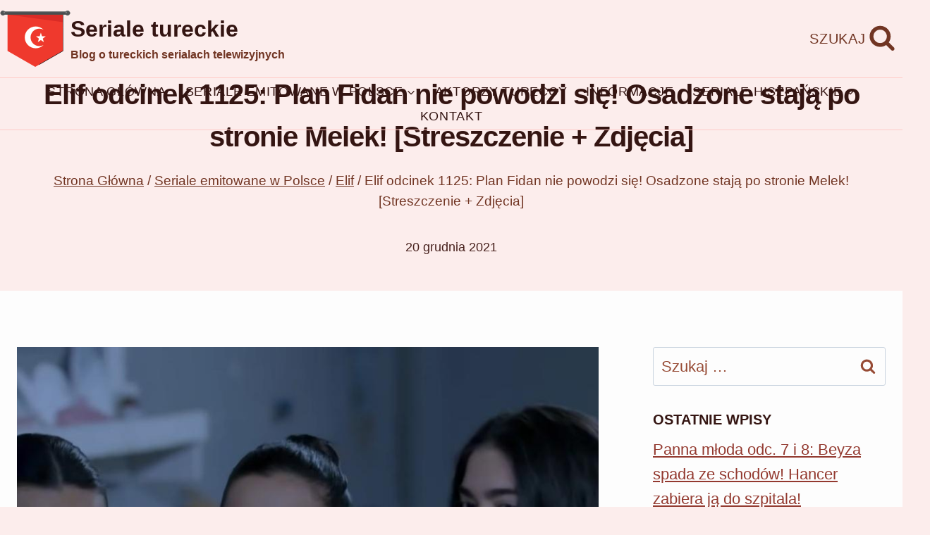

--- FILE ---
content_type: text/html; charset=UTF-8
request_url: https://turkweb.pl/elif-odcinek-1125-plan-fidan-nie-powodzi-sie-osadzone-staja-po-stronie-melek-streszczenie-zdjecia/
body_size: 20669
content:
<!doctype html><html lang="pl-PL" class="no-js" itemtype="https://schema.org/Blog" itemscope><head><script data-no-optimize="1">var litespeed_docref=sessionStorage.getItem("litespeed_docref");litespeed_docref&&(Object.defineProperty(document,"referrer",{get:function(){return litespeed_docref}}),sessionStorage.removeItem("litespeed_docref"));</script> <meta charset="UTF-8"><meta name="viewport" content="width=device-width, initial-scale=1, minimum-scale=1"><meta name='robots' content='index, follow, max-image-preview:large, max-snippet:-1, max-video-preview:-1' /><title>Elif odcinek 1125: Plan Fidan nie powodzi się! Osadzone stają po stronie Melek! [Streszczenie + Zdjęcia]</title><link rel="canonical" href="https://turkweb.pl/elif-odcinek-1125-plan-fidan-nie-powodzi-sie-osadzone-staja-po-stronie-melek-streszczenie-zdjecia/" /><meta property="og:locale" content="pl_PL" /><meta property="og:type" content="article" /><meta property="og:title" content="Elif odcinek 1125: Plan Fidan nie powodzi się! Osadzone stają po stronie Melek! [Streszczenie + Zdjęcia]" /><meta property="og:description" content="1125: Fidan spotyka się w łazience z inną osadzoną. Ta przekazuje jej jakieś zawiniątko. W środku..." /><meta property="og:url" content="https://turkweb.pl/elif-odcinek-1125-plan-fidan-nie-powodzi-sie-osadzone-staja-po-stronie-melek-streszczenie-zdjecia/" /><meta property="og:site_name" content="Seriale tureckie" /><meta property="article:publisher" content="https://www.facebook.com/turkweb.seriale" /><meta property="article:published_time" content="2021-12-20T05:14:49+00:00" /><meta property="og:image" content="https://turkweb.pl/wp-content/uploads/2021/11/Elif-odcinek-1125.jpg" /><meta property="og:image:width" content="1024" /><meta property="og:image:height" content="576" /><meta property="og:image:type" content="image/jpeg" /><meta name="author" content="Turkweb" /><meta name="twitter:card" content="summary_large_image" /><meta name="twitter:label1" content="Napisane przez" /><meta name="twitter:data1" content="Turkweb" /><meta name="twitter:label2" content="Szacowany czas czytania" /><meta name="twitter:data2" content="11 minut" /> <script type="application/ld+json" class="yoast-schema-graph">{"@context":"https://schema.org","@graph":[{"@type":"Article","@id":"https://turkweb.pl/elif-odcinek-1125-plan-fidan-nie-powodzi-sie-osadzone-staja-po-stronie-melek-streszczenie-zdjecia/#article","isPartOf":{"@id":"https://turkweb.pl/elif-odcinek-1125-plan-fidan-nie-powodzi-sie-osadzone-staja-po-stronie-melek-streszczenie-zdjecia/"},"author":{"name":"Turkweb","@id":"https://turkweb.pl/#/schema/person/674adad91952a409b13a390fce44ef3c"},"headline":"Elif odcinek 1125: Plan Fidan nie powodzi się! Osadzone stają po stronie Melek! [Streszczenie + Zdjęcia]","datePublished":"2021-12-20T05:14:49+00:00","mainEntityOfPage":{"@id":"https://turkweb.pl/elif-odcinek-1125-plan-fidan-nie-powodzi-sie-osadzone-staja-po-stronie-melek-streszczenie-zdjecia/"},"wordCount":2149,"publisher":{"@id":"https://turkweb.pl/#organization"},"image":{"@id":"https://turkweb.pl/elif-odcinek-1125-plan-fidan-nie-powodzi-sie-osadzone-staja-po-stronie-melek-streszczenie-zdjecia/#primaryimage"},"thumbnailUrl":"https://turkweb.pl/wp-content/uploads/2021/11/Elif-odcinek-1125.jpg","articleSection":["Elif"],"inLanguage":"pl-PL"},{"@type":"WebPage","@id":"https://turkweb.pl/elif-odcinek-1125-plan-fidan-nie-powodzi-sie-osadzone-staja-po-stronie-melek-streszczenie-zdjecia/","url":"https://turkweb.pl/elif-odcinek-1125-plan-fidan-nie-powodzi-sie-osadzone-staja-po-stronie-melek-streszczenie-zdjecia/","name":"Elif odcinek 1125: Plan Fidan nie powodzi się! Osadzone stają po stronie Melek! [Streszczenie + Zdjęcia]","isPartOf":{"@id":"https://turkweb.pl/#website"},"primaryImageOfPage":{"@id":"https://turkweb.pl/elif-odcinek-1125-plan-fidan-nie-powodzi-sie-osadzone-staja-po-stronie-melek-streszczenie-zdjecia/#primaryimage"},"image":{"@id":"https://turkweb.pl/elif-odcinek-1125-plan-fidan-nie-powodzi-sie-osadzone-staja-po-stronie-melek-streszczenie-zdjecia/#primaryimage"},"thumbnailUrl":"https://turkweb.pl/wp-content/uploads/2021/11/Elif-odcinek-1125.jpg","datePublished":"2021-12-20T05:14:49+00:00","breadcrumb":{"@id":"https://turkweb.pl/elif-odcinek-1125-plan-fidan-nie-powodzi-sie-osadzone-staja-po-stronie-melek-streszczenie-zdjecia/#breadcrumb"},"inLanguage":"pl-PL","potentialAction":[{"@type":"ReadAction","target":["https://turkweb.pl/elif-odcinek-1125-plan-fidan-nie-powodzi-sie-osadzone-staja-po-stronie-melek-streszczenie-zdjecia/"]}]},{"@type":"ImageObject","inLanguage":"pl-PL","@id":"https://turkweb.pl/elif-odcinek-1125-plan-fidan-nie-powodzi-sie-osadzone-staja-po-stronie-melek-streszczenie-zdjecia/#primaryimage","url":"https://turkweb.pl/wp-content/uploads/2021/11/Elif-odcinek-1125.jpg","contentUrl":"https://turkweb.pl/wp-content/uploads/2021/11/Elif-odcinek-1125.jpg","width":1024,"height":576},{"@type":"BreadcrumbList","@id":"https://turkweb.pl/elif-odcinek-1125-plan-fidan-nie-powodzi-sie-osadzone-staja-po-stronie-melek-streszczenie-zdjecia/#breadcrumb","itemListElement":[{"@type":"ListItem","position":1,"name":"Strona główna","item":"https://turkweb.pl/"},{"@type":"ListItem","position":2,"name":"Elif odcinek 1125: Plan Fidan nie powodzi się! Osadzone stają po stronie Melek! [Streszczenie + Zdjęcia]"}]},{"@type":"WebSite","@id":"https://turkweb.pl/#website","url":"https://turkweb.pl/","name":"Seriale tureckie","description":"Blog o tureckich serialach telewizyjnych","publisher":{"@id":"https://turkweb.pl/#organization"},"potentialAction":[{"@type":"SearchAction","target":{"@type":"EntryPoint","urlTemplate":"https://turkweb.pl/?s={search_term_string}"},"query-input":{"@type":"PropertyValueSpecification","valueRequired":true,"valueName":"search_term_string"}}],"inLanguage":"pl-PL"},{"@type":"Organization","@id":"https://turkweb.pl/#organization","name":"Seriale tureckie","url":"https://turkweb.pl/","logo":{"@type":"ImageObject","inLanguage":"pl-PL","@id":"https://turkweb.pl/#/schema/logo/image/","url":"https://turkweb.pl/wp-content/uploads/2024/10/Logo.png","contentUrl":"https://turkweb.pl/wp-content/uploads/2024/10/Logo.png","width":200,"height":160,"caption":"Seriale tureckie"},"image":{"@id":"https://turkweb.pl/#/schema/logo/image/"},"sameAs":["https://www.facebook.com/turkweb.seriale"]},{"@type":"Person","@id":"https://turkweb.pl/#/schema/person/674adad91952a409b13a390fce44ef3c","name":"Turkweb","image":{"@type":"ImageObject","inLanguage":"pl-PL","@id":"https://turkweb.pl/#/schema/person/image/","url":"https://turkweb.pl/wp-content/litespeed/avatar/26f74c60c6507c06831592434b848b65.jpg?ver=1768968520","contentUrl":"https://turkweb.pl/wp-content/litespeed/avatar/26f74c60c6507c06831592434b848b65.jpg?ver=1768968520","caption":"Turkweb"},"url":"https://turkweb.pl/author/admin/"}]}</script> <link rel="alternate" type="application/rss+xml" title="Seriale tureckie &raquo; Kanał z wpisami" href="https://turkweb.pl/feed/" /><link rel="alternate" type="application/rss+xml" title="Seriale tureckie &raquo; Kanał z komentarzami" href="https://turkweb.pl/comments/feed/" /><link data-optimized="2" rel="stylesheet" href="https://turkweb.pl/wp-content/litespeed/css/41aa63d89f908dd6888961e41f551ae2.css?ver=e80c4" /><link rel="preload" id="kadence-header-preload" href="https://turkweb.pl/wp-content/themes/kadence/assets/css/header.min.css?ver=1.4.3" as="style"><link rel="preload" id="kadence-content-preload" href="https://turkweb.pl/wp-content/themes/kadence/assets/css/content.min.css?ver=1.4.3" as="style"><link rel="preload" id="kadence-sidebar-preload" href="https://turkweb.pl/wp-content/themes/kadence/assets/css/sidebar.min.css?ver=1.4.3" as="style"><link rel="preload" id="kadence-related-posts-preload" href="https://turkweb.pl/wp-content/themes/kadence/assets/css/related-posts.min.css?ver=1.4.3" as="style"><link rel="preload" id="kad-splide-preload" href="https://turkweb.pl/wp-content/themes/kadence/assets/css/kadence-splide.min.css?ver=1.4.3" as="style"><link rel="preload" id="kadence-footer-preload" href="https://turkweb.pl/wp-content/themes/kadence/assets/css/footer.min.css?ver=1.4.3" as="style"> <script type="litespeed/javascript" data-src="https://www.googletagmanager.com/gtag/js?id=G-QL92NVRPR9"></script> <script type="litespeed/javascript">window.dataLayer=window.dataLayer||[];function gtag(){dataLayer.push(arguments)}
gtag('js',new Date());gtag('config','G-QL92NVRPR9')</script> <link rel="icon" href="https://turkweb.pl/wp-content/uploads/2024/10/cropped-Logo-32x32.png" sizes="32x32" /><link rel="icon" href="https://turkweb.pl/wp-content/uploads/2024/10/cropped-Logo-192x192.png" sizes="192x192" /><link rel="apple-touch-icon" href="https://turkweb.pl/wp-content/uploads/2024/10/cropped-Logo-180x180.png" /><meta name="msapplication-TileImage" content="https://turkweb.pl/wp-content/uploads/2024/10/cropped-Logo-270x270.png" /></head><body data-rsssl=1 class="wp-singular post-template-default single single-post postid-6332 single-format-standard wp-custom-logo wp-embed-responsive wp-theme-kadence footer-on-bottom hide-focus-outline link-style-standard has-sidebar content-title-style-above content-width-normal content-style-unboxed content-vertical-padding-show transparent-header mobile-transparent-header"><div id="wrapper" class="site wp-site-blocks">
<a class="skip-link screen-reader-text scroll-ignore" href="#main">Przejdź do treści</a><header id="masthead" class="site-header" role="banner" itemtype="https://schema.org/WPHeader" itemscope><div id="main-header" class="site-header-wrap"><div class="site-header-inner-wrap"><div class="site-header-upper-wrap"><div class="site-header-upper-inner-wrap"><div class="site-top-header-wrap site-header-row-container site-header-focus-item site-header-row-layout-standard" data-section="kadence_customizer_header_top"><div class="site-header-row-container-inner"><div class="site-container"><div class="site-top-header-inner-wrap site-header-row site-header-row-has-sides site-header-row-no-center"><div class="site-header-top-section-left site-header-section site-header-section-left"><div class="site-header-item site-header-focus-item" data-section="title_tagline"><div class="site-branding branding-layout-standard"><a class="brand has-logo-image" href="https://turkweb.pl/" rel="home"><img data-lazyloaded="1" src="[data-uri]" width="200" height="160" data-src="https://turkweb.pl/wp-content/uploads/2024/10/Logo.png" class="custom-logo" alt="Logo" decoding="async" /><div class="site-title-wrap"><p class="site-title">Seriale tureckie</p><p class="site-description">Blog o tureckich serialach telewizyjnych</p></div></a></div></div></div><div class="site-header-top-section-right site-header-section site-header-section-right"><div class="site-header-item site-header-focus-item" data-section="kadence_customizer_header_search"><div class="search-toggle-open-container">
<button class="search-toggle-open drawer-toggle search-toggle-style-default" aria-label="Zobacz formularz wyszukiwania" aria-haspopup="dialog" aria-controls="search-drawer" data-toggle-target="#search-drawer" data-toggle-body-class="showing-popup-drawer-from-full" aria-expanded="false" data-set-focus="#search-drawer .search-field"
>
<span class="search-toggle-label vs-lg-true vs-md-true vs-sm-true">Szukaj</span>
<span class="search-toggle-icon"><span class="kadence-svg-iconset"><svg aria-hidden="true" class="kadence-svg-icon kadence-search-svg" fill="currentColor" version="1.1" xmlns="http://www.w3.org/2000/svg" width="26" height="28" viewBox="0 0 26 28"><title>Szukaj</title><path d="M18 13c0-3.859-3.141-7-7-7s-7 3.141-7 7 3.141 7 7 7 7-3.141 7-7zM26 26c0 1.094-0.906 2-2 2-0.531 0-1.047-0.219-1.406-0.594l-5.359-5.344c-1.828 1.266-4.016 1.937-6.234 1.937-6.078 0-11-4.922-11-11s4.922-11 11-11 11 4.922 11 11c0 2.219-0.672 4.406-1.937 6.234l5.359 5.359c0.359 0.359 0.578 0.875 0.578 1.406z"></path>
</svg></span></span>
</button></div></div></div></div></div></div></div><div class="site-main-header-wrap site-header-row-container site-header-focus-item site-header-row-layout-standard" data-section="kadence_customizer_header_main"><div class="site-header-row-container-inner"><div class="site-container"><div class="site-main-header-inner-wrap site-header-row site-header-row-only-center-column site-header-row-center-column"><div class="site-header-main-section-center site-header-section site-header-section-center"><div class="site-header-item site-header-focus-item site-header-item-main-navigation header-navigation-layout-stretch-false header-navigation-layout-fill-stretch-false" data-section="kadence_customizer_primary_navigation"><nav id="site-navigation" class="main-navigation header-navigation hover-to-open nav--toggle-sub header-navigation-style-standard header-navigation-dropdown-animation-fade" role="navigation" aria-label="Główny"><div class="primary-menu-container header-menu-container"><ul id="primary-menu" class="menu"><li id="menu-item-27440" class="menu-item menu-item-type-post_type menu-item-object-page menu-item-home menu-item-27440"><a href="https://turkweb.pl/">Strona główna</a></li><li id="menu-item-27445" class="menu-item menu-item-type-taxonomy menu-item-object-category current-post-ancestor menu-item-has-children menu-item-27445"><a href="https://turkweb.pl/category/seriale-emitowane-w-polsce/"><span class="nav-drop-title-wrap">Seriale emitowane w Polsce<span class="dropdown-nav-toggle"><span class="kadence-svg-iconset svg-baseline"><svg aria-hidden="true" class="kadence-svg-icon kadence-arrow-down-svg" fill="currentColor" version="1.1" xmlns="http://www.w3.org/2000/svg" width="24" height="24" viewBox="0 0 24 24"><title>Rozwiń</title><path d="M5.293 9.707l6 6c0.391 0.391 1.024 0.391 1.414 0l6-6c0.391-0.391 0.391-1.024 0-1.414s-1.024-0.391-1.414 0l-5.293 5.293-5.293-5.293c-0.391-0.391-1.024-0.391-1.414 0s-0.391 1.024 0 1.414z"></path>
</svg></span></span></span></a><ul class="sub-menu"><li id="menu-item-42902" class="menu-item menu-item-type-taxonomy menu-item-object-category menu-item-42902"><a href="https://turkweb.pl/category/seriale-emitowane-w-polsce/panna-mloda-gelin/">Panna młoda / Gelin</a></li><li id="menu-item-27448" class="menu-item menu-item-type-taxonomy menu-item-object-category menu-item-27448"><a href="https://turkweb.pl/category/seriale-emitowane-w-polsce/dziedzictwo-emanet/">Dziedzictwo / Emanet</a></li><li id="menu-item-27460" class="menu-item menu-item-type-taxonomy menu-item-object-category menu-item-27460"><a href="https://turkweb.pl/category/seriale-emitowane-w-polsce/wichrowe-wzgorze-ruzgarli-tepe/">Wichrowe Wzgórze / Rüzgarlı Tepe</a></li></ul></li><li id="menu-item-27442" class="menu-item menu-item-type-taxonomy menu-item-object-category menu-item-27442"><a href="https://turkweb.pl/category/aktorzy-tureccy/">Aktorzy tureccy</a></li><li id="menu-item-27444" class="menu-item menu-item-type-taxonomy menu-item-object-category menu-item-27444"><a href="https://turkweb.pl/category/informacje/">Informacje</a></li><li id="menu-item-27467" class="menu-item menu-item-type-taxonomy menu-item-object-category menu-item-has-children menu-item-27467"><a href="https://turkweb.pl/category/seriale-hiszpanskie/"><span class="nav-drop-title-wrap">Seriale hiszpańskie<span class="dropdown-nav-toggle"><span class="kadence-svg-iconset svg-baseline"><svg aria-hidden="true" class="kadence-svg-icon kadence-arrow-down-svg" fill="currentColor" version="1.1" xmlns="http://www.w3.org/2000/svg" width="24" height="24" viewBox="0 0 24 24"><title>Rozwiń</title><path d="M5.293 9.707l6 6c0.391 0.391 1.024 0.391 1.414 0l6-6c0.391-0.391 0.391-1.024 0-1.414s-1.024-0.391-1.414 0l-5.293 5.293-5.293-5.293c-0.391-0.391-1.024-0.391-1.414 0s-0.391 1.024 0 1.414z"></path>
</svg></span></span></span></a><ul class="sub-menu"><li id="menu-item-27468" class="menu-item menu-item-type-taxonomy menu-item-object-category menu-item-27468"><a href="https://turkweb.pl/category/seriale-hiszpanskie/akacjowa-38-acacias-38/">Akacjowa 38 / Acacias 38</a></li><li id="menu-item-27469" class="menu-item menu-item-type-taxonomy menu-item-object-category menu-item-27469"><a href="https://turkweb.pl/category/seriale-hiszpanskie/la-promesa-palac-tajemnic/">La Promesa &#8211; pałac tajemnic</a></li></ul></li><li id="menu-item-27441" class="menu-item menu-item-type-post_type menu-item-object-page menu-item-27441"><a href="https://turkweb.pl/kontakt/">Kontakt</a></li></ul></div></nav></div></div></div></div></div></div></div></div></div></div><div id="mobile-header" class="site-mobile-header-wrap"><div class="site-header-inner-wrap"><div class="site-header-upper-wrap"><div class="site-header-upper-inner-wrap"><div class="site-main-header-wrap site-header-focus-item site-header-row-layout-standard site-header-row-tablet-layout-default site-header-row-mobile-layout-default "><div class="site-header-row-container-inner"><div class="site-container"><div class="site-main-header-inner-wrap site-header-row site-header-row-has-sides site-header-row-no-center"><div class="site-header-main-section-left site-header-section site-header-section-left"><div class="site-header-item site-header-focus-item" data-section="title_tagline"><div class="site-branding mobile-site-branding branding-layout-standard branding-tablet-layout-standard branding-mobile-layout-standard"><a class="brand has-logo-image" href="https://turkweb.pl/" rel="home"><img data-lazyloaded="1" src="[data-uri]" width="200" height="160" data-src="https://turkweb.pl/wp-content/uploads/2024/10/Logo.png" class="custom-logo" alt="Logo" decoding="async" /><div class="site-title-wrap"><div class="site-title">Seriale tureckie</div><div class="site-description vs-sm-false vs-md-false">Blog o tureckich serialach telewizyjnych</div></div></a></div></div></div><div class="site-header-main-section-right site-header-section site-header-section-right"><div class="site-header-item site-header-focus-item site-header-item-navgation-popup-toggle" data-section="kadence_customizer_mobile_trigger"><div class="mobile-toggle-open-container">
<button id="mobile-toggle" class="menu-toggle-open drawer-toggle menu-toggle-style-default" aria-label="Rozwiń menu" data-toggle-target="#mobile-drawer" data-toggle-body-class="showing-popup-drawer-from-full" aria-expanded="false" data-set-focus=".menu-toggle-close"
>
<span class="menu-toggle-icon"><span class="kadence-svg-iconset"><svg aria-hidden="true" class="kadence-svg-icon kadence-menu-svg" fill="currentColor" version="1.1" xmlns="http://www.w3.org/2000/svg" width="24" height="24" viewBox="0 0 24 24"><title>Przełączanie menu</title><path d="M3 13h18c0.552 0 1-0.448 1-1s-0.448-1-1-1h-18c-0.552 0-1 0.448-1 1s0.448 1 1 1zM3 7h18c0.552 0 1-0.448 1-1s-0.448-1-1-1h-18c-0.552 0-1 0.448-1 1s0.448 1 1 1zM3 19h18c0.552 0 1-0.448 1-1s-0.448-1-1-1h-18c-0.552 0-1 0.448-1 1s0.448 1 1 1z"></path>
</svg></span></span>
</button></div></div></div></div></div></div></div></div></div></div></div></header><main id="inner-wrap" class="wrap kt-clear" role="main"><section class="entry-hero post-hero-section entry-hero-layout-standard"><div class="entry-hero-container-inner"><div class="hero-section-overlay"></div><div class="hero-container site-container"><header class="entry-header post-title title-align-center title-tablet-align-inherit title-mobile-align-inherit"><h1 class="entry-title">Elif odcinek 1125: Plan Fidan nie powodzi się! Osadzone stają po stronie Melek! [Streszczenie + Zdjęcia]</h1><nav id="kadence-breadcrumbs" aria-label="Okruszki"  class="kadence-breadcrumbs"><div class="kadence-breadcrumb-container"><span><a href="https://turkweb.pl/" itemprop="url" class="kadence-bc-home" ><span>Strona Główna</span></a></span> <span class="bc-delimiter">/</span> <span><a href="https://turkweb.pl/category/seriale-emitowane-w-polsce/" itemprop="url" ><span>Seriale emitowane w Polsce</span></a></span> <span class="bc-delimiter">/</span> <span><a href="https://turkweb.pl/category/seriale-emitowane-w-polsce/elif/" itemprop="url" ><span>Elif</span></a></span> <span class="bc-delimiter">/</span> <span class="kadence-bread-current">Elif odcinek 1125: Plan Fidan nie powodzi się! Osadzone stają po stronie Melek! [Streszczenie + Zdjęcia]</span></div></nav><div class="entry-meta entry-meta-divider-dot">
<span class="posted-on">
<time class="entry-date published updated" datetime="2021-12-20T06:14:49+01:00" itemprop="dateModified">20 grudnia 2021</time>					</span></div></header></div></div></section><div id="primary" class="content-area"><div class="content-container site-container"><div id="main" class="site-main"><div class="content-wrap"><div class="post-thumbnail article-post-thumbnail kadence-thumbnail-position-above kadence-thumbnail-ratio-2-3"><div class="post-thumbnail-inner">
<img data-lazyloaded="1" src="[data-uri]" width="1024" height="576" data-src="https://turkweb.pl/wp-content/uploads/2021/11/Elif-odcinek-1125.jpg" class="post-top-featured wp-post-image" alt="" decoding="async" fetchpriority="high" data-srcset="https://turkweb.pl/wp-content/uploads/2021/11/Elif-odcinek-1125.jpg 1024w, https://turkweb.pl/wp-content/uploads/2021/11/Elif-odcinek-1125-300x169.jpg 300w, https://turkweb.pl/wp-content/uploads/2021/11/Elif-odcinek-1125-768x432.jpg 768w" data-sizes="(max-width: 1024px) 100vw, 1024px" /></div></div><article id="post-6332" class="entry content-bg single-entry post-6332 post type-post status-publish format-standard has-post-thumbnail hentry category-elif"><div class="entry-content-wrap"><div class="entry-content single-content"><p><strong>1125</strong>: Fidan spotyka się w łazience z inną osadzoną. Ta przekazuje jej jakieś zawiniątko. W środku jest coś podłużnego. Wydaje się, że to nóż. &#8222;Wykonałaś dobrą robotę&#8221; &#8211; chwali liderka. Kamera przenosi się do celi. Melek dołącza do stolika, przy którym siedzą już Melike, Cansu i jeszcze jedna więźniarka. &#8222;Fidan od wczoraj coś planuje. Zauważyłam to&#8221; &#8211; oznajmia mama Elif. &#8211; &#8222;I cokolwiek to jest, próbuje was w to wciągnąć. Słuchajcie, nie musicie się jej bać. Nie musicie robić tego, co wam każe. Nie bądźcie wspólnikami jej zła. Chcecie żyć dumnie i spokojnie, czy z męczącymi wyrzutami sumienia?&#8221;.</p><p>Do celi wraca Fidan. &#8222;Co się dzieje?&#8221; &#8211; pyta, patrząc na siedzące obok Melek osadzone. &#8211; &#8222;Chodźcie tutaj&#8221;. Więźniarki posłusznie wstają od stolika. Akcja przenosi się do hotelu. Birce, Kerem i Asli siedzą przy stoliku. Szef i asystentka wyraźnie nie są zadowoleni z przebywania blisko siebie. Unikają spojrzeń, odwracają wzrok. &#8222;Kawa mi ostygła, pójdę wziąć nową&#8221; &#8211; oznajmia projektantka i odchodzi. &#8222;Czy to był twój pomysł, byśmy przyszli razem na spotkanie?&#8221; &#8211; pyta Kerem. &#8222;Nie, nie mój. Gdybym wiedziała, że tu będziesz, nigdy bym nie przyszła&#8221; &#8211; odpowiada Asli.</p><p>&#8222;To absurd, że w ogóle tu przyjechałaś&#8221; &#8211; oświadcza Kerem. &#8211; &#8222;Wiem, że zrobiłaś to świadomie&#8221;. &#8222;Co próbujesz powiedzieć?&#8221;. &#8222;Nic. Już z tobą nie rozmawiam, Asli!&#8221; &#8211; Mężczyzna podnosi się gwałtownie i odchodzi z obrażoną miną. Birce wraca do przyjaciółki i pyta: &#8222;Dlaczego pan Kerem odszedł?&#8221;. &#8222;Mówiłam ci, żebyś się w to nie mieszała, Birce. Dlaczego próbujesz nas doprowadzić w to samo miejsce?&#8221;. Akcja przenosi się do więzienia. Fidan pokazuje Nesrin zawiniątko, jakie przyniosła do celi. Przyjaciółka rozchyla materiał. W środku znajduje się nie jeden, a sześć noży! &#8222;Siostro, to wszystko na nią?&#8221; &#8211; pyta Nesrin, będąc pod wielkim wrażeniem.</p><p>Wkrótce Melek wychodzi, by skorzystać z telefonu, a Kader i Cicek udają się do toalety. &#8222;Rozwiążmy to, póki ich nie ma&#8221; &#8211; mówi Fidan do przyjaciółki, a następnie zwraca się do wszystkich osadzonych: &#8222;Damy, przyszły wasze zabawki. Nesrin, rozdaj je wszystkim. Operacja zacznie się dziś wieczorem. Położymy kres Melek!&#8221;. &#8222;Siostro Fidan, Melek jest bardzo dobrą kobietą&#8221; &#8211; odzywa się Cansu. &#8211; &#8222;Nie rób tego, proszę&#8221;. &#8222;Co ty powiedziałaś?!&#8221; &#8211; Fidan przykłada jej nóż do szyi. &#8211; &#8222;Słuchaj, będziesz trzymać język za zębami albo i ciebie posiekam! Jutro zostaniesz pochowana razem z Melek, zrozumiałaś?! Jeśli któraś z was zwróci się przeciwko mnie, najpierw zabiję ją, potem Melek!&#8221;.</p><p>Akcja przenosi się do hotelu. W hallu znajdują się Humeyra, Filiz, Kerem i Mahir. Komórka tego ostatniego zaczyna dzwonić. Syn Kiymet odchodzi na kilka kroków i odbiera połączenie. &#8222;Miło mi cię słyszeć&#8221; &#8211; mówi do słuchawki, a Kerem uważnie mu się przysłuchuje. &#8211; &#8222;Jakie przeszkadzanie? Wiesz, że zawsze możesz do mnie zadzwonić. I ja jestem bardzo szczęśliwy, że zadzwoniłaś. Mam dla ciebie dobrą wiadomość&#8221;. &#8222;Naprawdę? Jaką?&#8221; &#8211; pyta Melek po drugiej stronie. &#8222;Pani Fikret ma dla ciebie dobre wieści, rozmawiałem z nią.&#8221; &#8211; Mahir ścisza głos, by nikt go nie usłyszał. &#8211; &#8222;Chce ci je przekazać osobiście, dlatego nie mogę nic zdradzić&#8221;.</p><p>&#8222;Mogę tylko powiedzieć, że chciałbym być obok ciebie, kiedy usłyszysz tę wiadomość&#8221; &#8211; kontynuuje Mahir. &#8211; &#8222;Chciałbym zobaczyć, jak twoja piękna twarz rozwesela się. Myślę, że byłby to najpiękniejszy widok, jakiego doświadczyłem w życiu&#8221;. W tym momencie do hallu wchodzą Birce i Asli. Kerem jest wyraźnie zaskoczony, bowiem wynika z tego, że to nie z Asli rozmawia właśnie Mahir. Ponownie zbliża się do mężczyzny, którego brał za rywala. &#8222;Z niecierpliwością oczekuję, aż ponownie się usłyszymy. Trzymaj się, będziemy w kontakcie&#8221; &#8211; mówi Mahir i rozłącza się.</p><p>&#8222;Rozmawiałeś z przedstawicielem firmy, z którą mamy spotkanie?&#8221; &#8211; docieka Kerem. &#8222;Nie, tę rozmowę odbyłem wcześniej&#8221; &#8211; odpowiada Mahir. &#8211; &#8222;To była prywatna rozmowa. Panie Keremie, czy wszystko dobrze?&#8221;. &#8222;Tak, dobrze&#8230;&#8221;. &#8222;Nie wyglądasz tak&#8221;. &#8222;Myślę, że popełniłem ogromny błąd&#8221; &#8211; oznajmia syn Macide, patrząc na Asli. Tymczasem Melek wraca do celi. Fidan od razu staje przed nią i wyciąga nóż. Kader zrywa się z łóżka, ale natychmiast gromadzą się wokół niej osadzone i wymierzają ostrza w jej stronę. &#8222;Oszalałyście?! Co wy robicie?!&#8221; &#8211; krzyczy Fosforna.</p><p>&#8222;Weź głęboki oddech&#8221; &#8211; mówi liderka do Melek. &#8211; &#8222;Doszłaś do końca swojej drogi, księżniczko. Dałam ci wystarczająco dużo czasu, ale teraz to koniec. Co jest? Jesteś zaskoczona? Spraw nie rozwiązuje się miłością i miłosierdziem. Tak wygląda to tylko w twoim świecie. W moim problemy rozwiązuje się nienawiścią i gniewem! Wszyscy klękają przed tym, kto jest silniejszy, spójrz tylko. Właściwie powinnaś mi podziękować. Zapytasz dlaczego? Wysyłam cię do twojej córki. Każdego dnia będzie mogła odwiedzać twój grób&#8221;. &#8222;Zabiję cię!&#8221; &#8211; wrzeszczy Kader, mimo wymierzonych w jej kierunku noży. &#8211; &#8222;Zabiję cię, jeśli coś stanie się tej dziewczynie! Zostaw ją! Rozerwę cię na kawałki!&#8221;.</p><p>&#8222;Zamknijcie jej usta!&#8221; &#8211; rozkazuje Fidan, po czym wraca spojrzeniem na Melek. &#8211; &#8222;Żegnaj, księżniczko. Niech ziemia będzie dla ciebie lekka. Powiemy, że byłaś prawdziwym aniołem&#8221;. Nagle za plecami liderki pojawia się Cicek, którą do tej pory nikt się nie zainteresował, i odpycha ją. &#8222;Zostaw ją!&#8221; &#8211; krzyczy Cicek. &#8222;Ależ się przestraszyłam&#8221; &#8211; kpi Fidan. &#8211; &#8222;Cicek (z tur. kwiat), rozkwitłaś w złym miejscu. Oderwę ci płatki, jeden po drugim!&#8221;. &#8222;Cicek, nie mieszaj się w to&#8221; &#8211; mówi przerażona Melek. &#8222;Ona ma rację. Nie mieszaj się albo zacznę od ciebie!&#8221;. &#8222;Zacznij więc! Nie boję się ciebie! Poświęciłam już swoją duszę jednemu okrutnikowi, nie mam już nic do stracenia!&#8221;.</p><p>&#8222;Z moich oczu nie będą już płynąć łzy przez jakiegoś drania!&#8221; &#8211; kontynuuje Cicek, a osadzone patrzą na nią zdumione jej odważną postawą, której nigdy nie spodziewałyby się po niej. &#8211; &#8222;To serce nie będzie już boleć! Nie zrujnujesz więcej istnień! Od teraz będziesz bać się nas, nie my ciebie! Podchodzenie do rannego lwa jest o wiele bardziej niebezpieczne, nie zapominaj!&#8221;. Obok Cicek staje jeszcze Melike, którą Fidan sama uzbroiła w nóż. Po chwili dołącza także Kader, którą inne osadzone puściły.</p><p>&#8222;Nie zostawicie przyjaciółki, tak?&#8221; &#8211; pyta Fidan, starając się zachować pewność siebie. &#8211; &#8222;Dobrze więc, niech tak będzie. Dzisiaj wyjdą stąd cztery martwe osoby, nie jedna. Same się o to prosiłyście. No dalej, zaatakujcie je! Na co czekacie?!&#8221;. Reszta uzbrojonych kobiet nie reaguje. Cicek i Fosforną chwytają liderkę za ramiona, unieruchamiając ją. &#8222;Jak ta kobieta przeciągnęła was na swoją stronę?&#8221; &#8211; pyta Melek, patrząc na więźniarki, które stanęły po stronie Fidan. &#8211; &#8222;Przestraszyła was? Powiedziała, że was zabije? Powiedziała, że zostawi was głodne? Co powiedziała, na litość boską?!&#8221;.</p><p>&#8222;Jesteśmy tu z różnych powodów&#8221; &#8211; kontynuuje swoją przemowę Melek. &#8211; &#8222;Z dala od bliskich czekamy na dzień, kiedy znowu będziemy z nimi. Co wam powiedziała, że chciałyście splamić swoje ręce krwią, stać się jej marionetkami? Gdybyście zrobiły to, co wam powiedziała, my byłybyśmy martwe. Co by wam z tego przyszło? Ponownie zrujnowałybyście swoje życia&#8221;. &#8222;Zamknij się! Nie słuchajcie jej!&#8221; &#8211; krzyczy liderka, ale teraz w jej głosie słychać nutę paniki. &#8222;Siostro Nurten, daj mi to.&#8221; &#8211; Melek zabiera jednej z osadzonych nóż i rzuca go na ziemię. &#8211; &#8222;Zostawcie to, nie jesteście jej własnością. Nie jesteście niczyją własnością. Nie musicie robić tego, co ona chce&#8221;.</p><p>&#8222;A jeśli naprawdę chcecie wybrać stronę, wybierzcie więc stronę dobra&#8221; &#8211; dodaje mama Elif. &#8222;Nie patrzcie tak! Zaatakujcie je!&#8221; &#8211; rozkazuje zdesperowana Fidan. Żadna z osadzonych jej już jednak nie słucha. Wszystkie odkładają swoje noże na stolik. &#8222;To się tak nie skończy!&#8221; &#8211; Fidan wyrywa się Cicek i Kader i rusza na Melek. W tym samym momencie do celi wkraczają strażniczki. &#8222;Spokój! Co się tu dzieje?!&#8221; &#8211; grzmi wartowniczka i wskazuje na noże. &#8211; &#8222;Do kogo one należą?!&#8221;. &#8222;Przyszłyście w samą porę&#8221; &#8211; mówi Fidan. &#8211; &#8222;To wszystko jest Melek! Wszystko należy do niej!&#8221;.</p><p>&#8222;Ona kłamie&#8221; &#8211; mówi Melek. &#8222;Tak, to oszczerstwo!&#8221; &#8211; potwierdza Fosforna. &#8211; &#8222;To nie należy do Melek!&#8221;. &#8222;Czy Fidan mówi prawdę? Czy Melek to zrobiła?&#8221; &#8211; pyta strażniczka. &#8211; &#8222;Odpowiedzcie!&#8221;. &#8222;Nie, to nie są Melek noże&#8221; &#8211; oznajmia Cansu. &#8222;Nie mają z nią nic wspólnego&#8221; &#8211; dodaje Melike. &#8222;To prawda. Fidan jest winna, wszystko jest jej&#8221; &#8211; potwierdza Nurten. &#8222;Uduszę cię!&#8221; &#8211; Liderka ponownie chce rzucić się na Melek, ale strażniczka unieruchamia ją, chwytając za ramiona. Mimo to Fidan dalej się odgraża: &#8222;Jesteś skończona, rozumiesz?! Skończona!&#8221;.</p><p>&#8222;Powiedziałabym ci kilka słów, ale twoje serce jest martwe i wiem, że nic do ciebie nie dotrze&#8221; &#8211; oznajmia Melek. &#8211; &#8222;Jesteś w mroku, do którego nie docierają dobre rady. Szkoda, że w nim zgnijesz!&#8221;. &#8222;Jesteś skończona! Pochowam cię! Uduszę! Zabiję!&#8221; &#8211; Fidan odgrażałaby się dalej, ale wartowniczki wyprowadzają ją z celi, zabierając uprzednio noże. Akcja przenosi się do hotelu. Kerem idzie energicznie korytarzem i omal nie wpada na Asli. Oboje patrzą na siebie przez dłuższą chwilę.</p><p>&#8222;Szukałem cię&#8221; &#8211; odzywa się Kerem. &#8222;Dlaczego? Jestem spóźniona?&#8221; &#8211; pyta asystentka. &#8211; &#8222;A może znowu zrobiłam coś złego?&#8221;. &#8222;Nie. Mam ci coś do powiedzenia&#8221;. &#8222;Co jeszcze zostało? Co jeszcze mi powiesz? Nie mam już siły cię słuchać. W rzeczywistości ja mam ci coś do powiedzenia. Oczywiście ty nie chcesz słuchać. Zawsze chcesz tylko mówić, a wszyscy wokół muszą być ci podlegli. Ale ja już dłużej nie będę. Kiedy chciałam odejść, kazałeś mi zostać, kiedy postanawiam zostać, ty chcesz, żebym odeszła&#8230; Sprawiłeś, że żałuję, że tu przyjechałam. Nie mam już dumy. Jestem upokarzana przed wszystkimi, a najbardziej przed samą sobą. Czego jeszcze chcesz ode mnie? Czego?&#8221;.</p><p>&#8222;Asli&#8230;&#8221; &#8211; mówi Kerem. &#8222;Zamilcz! Nie chcę słyszeć żadnej odpowiedzi!&#8221; &#8211; oświadcza dziewczyna. &#8211; &#8222;Nie możesz dostrzec swojego prawdziwego problemu. Nigdy tego nie zrobiłeś, ponieważ nie masz na to odwagi. Ale nie martw się, to będzie nasza ostatnia rozmowa. Postanowiłam zrezygnować. Nie chcę ani z tobą pracować, ani nawet cię widzieć!&#8221;. &#8222;Asli, daj mi chwilę&#8230;&#8221;. &#8222;Nie! Nie ma więcej żadnej rozmowy, wykorzystałeś już wszystkie swoje szanse! Za każdym razem deptałeś moją dumę! Czego jeszcze chcesz ode mnie?&#8221;.</p><p>&#8222;To koniec! Nie pozwolę, byś bardziej złamał moje serce!&#8221; &#8211; kontynuuje Asli. &#8211; &#8222;Nie ma cię już w moim życiu! Bez względu na to, co powiesz, to nic nie zmieni. Zachowaj wszystkie wyjaśnienia dla siebie. A jeśli chcesz wyświadczyć mi przysługę, upewnij się, że nigdy więcej cię nie zobaczę!&#8221;. Oburzona Asli odchodzi. Tymczasem Kiymet dzwoni do strażniczki. &#8222;Czy coś stało się Fidan?&#8221; &#8211; pyta. &#8211; &#8222;Tyle razy do niej dzwoniłam. Czy straciła telefon?&#8221;. &#8222;Pani Kiymet, wystąpiły pewne problemy&#8221; &#8211; odpowiada wartowniczka. &#8222;Co się stało? Nie wykonała pracy, którą jej zleciłam?&#8221;.</p><p>&#8222;Niestety. Nawet i siebie wpędziła w kłopoty&#8221; &#8211; oznajmia strażniczka. &#8222;Co zrobiła? Co się dzieje?&#8221;. &#8222;Tym razem Fidan zawaliła robotę. Zorganizowała wszystkich w celi, by skończyć z Melek, ale sprawy nie poszły po jej myśli. Wszystkie osadzone przeszły na stronę Melek. Została sama, w celi wybuchł konflikt. Wszystkie potwierdziły, że noże należą do Fidan i została ukarana. Jest teraz w innej celi&#8221;. &#8222;Niech to szlag!&#8221; &#8211; przeklina Kiymet i rozłącza się. &#8211; &#8222;Nic nie idzie tak jak trzeba! Cokolwiek próbuję, nie idzie! Melek nie może wyjść. Jeśli wyjdzie, z pewnością mnie aresztują. Z tą adwokatką zrobią wszystko, by wsadzić mnie do więzienia&#8221;. Czy to, czego tak obawia się Kiymet, stanie się rzeczywistością? Czy trafi do więzienia?</p><p><img data-lazyloaded="1" src="[data-uri]" decoding="async" data-src="https://turkweb.pl/wp-content/uploads/2021/11/Elif-odcinek-1125-1.jpg" alt="" width="1024" height="576" class="alignnone size-full wp-image-6334" data-srcset="https://turkweb.pl/wp-content/uploads/2021/11/Elif-odcinek-1125-1.jpg 1024w, https://turkweb.pl/wp-content/uploads/2021/11/Elif-odcinek-1125-1-300x169.jpg 300w, https://turkweb.pl/wp-content/uploads/2021/11/Elif-odcinek-1125-1-768x432.jpg 768w" data-sizes="(max-width: 1024px) 100vw, 1024px" /></p><p><img data-lazyloaded="1" src="[data-uri]" decoding="async" data-src="https://turkweb.pl/wp-content/uploads/2021/11/Elif-odcinek-1125-2.jpg" alt="" width="1024" height="576" class="alignnone size-full wp-image-6335" data-srcset="https://turkweb.pl/wp-content/uploads/2021/11/Elif-odcinek-1125-2.jpg 1024w, https://turkweb.pl/wp-content/uploads/2021/11/Elif-odcinek-1125-2-300x169.jpg 300w, https://turkweb.pl/wp-content/uploads/2021/11/Elif-odcinek-1125-2-768x432.jpg 768w" data-sizes="(max-width: 1024px) 100vw, 1024px" /></p><p><img data-lazyloaded="1" src="[data-uri]" decoding="async" data-src="https://turkweb.pl/wp-content/uploads/2021/11/Elif-odcinek-1125-3.jpg" alt="" width="1024" height="576" class="alignnone size-full wp-image-6336" data-srcset="https://turkweb.pl/wp-content/uploads/2021/11/Elif-odcinek-1125-3.jpg 1024w, https://turkweb.pl/wp-content/uploads/2021/11/Elif-odcinek-1125-3-300x169.jpg 300w, https://turkweb.pl/wp-content/uploads/2021/11/Elif-odcinek-1125-3-768x432.jpg 768w" data-sizes="(max-width: 1024px) 100vw, 1024px" /></p><p><img data-lazyloaded="1" src="[data-uri]" decoding="async" data-src="https://turkweb.pl/wp-content/uploads/2021/11/Elif-odcinek-1125-4.jpg" alt="" width="1024" height="576" class="alignnone size-full wp-image-6337" data-srcset="https://turkweb.pl/wp-content/uploads/2021/11/Elif-odcinek-1125-4.jpg 1024w, https://turkweb.pl/wp-content/uploads/2021/11/Elif-odcinek-1125-4-300x169.jpg 300w, https://turkweb.pl/wp-content/uploads/2021/11/Elif-odcinek-1125-4-768x432.jpg 768w" data-sizes="(max-width: 1024px) 100vw, 1024px" /></p><p><img data-lazyloaded="1" src="[data-uri]" decoding="async" data-src="https://turkweb.pl/wp-content/uploads/2021/11/Elif-odcinek-1125-5.jpg" alt="" width="1024" height="576" class="alignnone size-full wp-image-6338" data-srcset="https://turkweb.pl/wp-content/uploads/2021/11/Elif-odcinek-1125-5.jpg 1024w, https://turkweb.pl/wp-content/uploads/2021/11/Elif-odcinek-1125-5-300x169.jpg 300w, https://turkweb.pl/wp-content/uploads/2021/11/Elif-odcinek-1125-5-768x432.jpg 768w" data-sizes="(max-width: 1024px) 100vw, 1024px" /></p><p><img data-lazyloaded="1" src="[data-uri]" decoding="async" data-src="https://turkweb.pl/wp-content/uploads/2021/11/Elif-odcinek-1125-6.jpg" alt="" width="1024" height="576" class="alignnone size-full wp-image-6339" data-srcset="https://turkweb.pl/wp-content/uploads/2021/11/Elif-odcinek-1125-6.jpg 1024w, https://turkweb.pl/wp-content/uploads/2021/11/Elif-odcinek-1125-6-300x169.jpg 300w, https://turkweb.pl/wp-content/uploads/2021/11/Elif-odcinek-1125-6-768x432.jpg 768w" data-sizes="(max-width: 1024px) 100vw, 1024px" /></p></div><footer class="entry-footer"></footer></div></article><nav class="navigation post-navigation" aria-label="Wpisy"><h2 class="screen-reader-text">Nawigacja wpisu</h2><div class="nav-links"><div class="nav-previous"><a href="https://turkweb.pl/milosc-i-przeznaczenie-odc-13-zeynep-i-mehdi-podpisuja-umowe-rozwodowa-mehdi-zostaje-aresztowany-streszczenie-zdjecia/" rel="prev"><div class="post-navigation-sub"><small><span class="kadence-svg-iconset svg-baseline"><svg aria-hidden="true" class="kadence-svg-icon kadence-arrow-left-alt-svg" fill="currentColor" version="1.1" xmlns="http://www.w3.org/2000/svg" width="29" height="28" viewBox="0 0 29 28"><title>Poprzedni</title><path d="M28 12.5v3c0 0.281-0.219 0.5-0.5 0.5h-19.5v3.5c0 0.203-0.109 0.375-0.297 0.453s-0.391 0.047-0.547-0.078l-6-5.469c-0.094-0.094-0.156-0.219-0.156-0.359v0c0-0.141 0.063-0.281 0.156-0.375l6-5.531c0.156-0.141 0.359-0.172 0.547-0.094 0.172 0.078 0.297 0.25 0.297 0.453v3.5h19.5c0.281 0 0.5 0.219 0.5 0.5z"></path>
</svg></span>Poprzedni</small></div>Miłość i przeznaczenie odc. 13: Zeynep i Mehdi podpisują umowę rozwodową! Mehdi zostaje aresztowany! [Streszczenie + Zdjęcia]</a></div><div class="nav-next"><a href="https://turkweb.pl/przysiega-odcinek-553-melike-mowi-kemalowi-ze-hikmet-chcial-rozwiesc-sie-z-songul-streszczenie-zdjecia/" rel="next"><div class="post-navigation-sub"><small>Następny<span class="kadence-svg-iconset svg-baseline"><svg aria-hidden="true" class="kadence-svg-icon kadence-arrow-right-alt-svg" fill="currentColor" version="1.1" xmlns="http://www.w3.org/2000/svg" width="27" height="28" viewBox="0 0 27 28"><title>Kontynuuj</title><path d="M27 13.953c0 0.141-0.063 0.281-0.156 0.375l-6 5.531c-0.156 0.141-0.359 0.172-0.547 0.094-0.172-0.078-0.297-0.25-0.297-0.453v-3.5h-19.5c-0.281 0-0.5-0.219-0.5-0.5v-3c0-0.281 0.219-0.5 0.5-0.5h19.5v-3.5c0-0.203 0.109-0.375 0.297-0.453s0.391-0.047 0.547 0.078l6 5.469c0.094 0.094 0.156 0.219 0.156 0.359v0z"></path>
</svg></span></small></div>Przysięga odcinek 553: Melike mówi Kemalowi, że Hikmet chciał rozwieść się z Songul! [Streszczenie + Zdjęcia]</a></div></div></nav><div class="entry-related alignfull entry-related-style-wide"><div class="entry-related-inner content-container site-container"><div class="entry-related-inner-content alignwide"><h2 class="entry-related-title" id="related-posts-title">Podobne wpisy</h2><div class="entry-related-carousel kadence-slide-init splide" aria-labelledby="related-posts-title" data-columns-xxl="3" data-columns-xl="3" data-columns-md="3" data-columns-sm="2" data-columns-xs="2" data-columns-ss="1" data-slider-anim-speed="400" data-slider-scroll="1" data-slider-dots="true" data-slider-arrows="true" data-slider-hover-pause="false" data-slider-auto="false" data-slider-speed="7000" data-slider-gutter="40" data-slider-loop="true" data-slider-next-label="Następny" data-slider-slide-label="Wpisy" data-slider-prev-label="Poprzedni"><div class="splide__track"><ul class="splide__list kadence-posts-list grid-cols grid-sm-col-2 grid-lg-col-3"><li class="entry-list-item carousel-item splide__slide"><article class="entry content-bg loop-entry post-3083 post type-post status-publish format-standard has-post-thumbnail hentry category-elif">
<a aria-hidden="true" tabindex="-1" role="presentation" class="post-thumbnail kadence-thumbnail-ratio-2-3" aria-label="Elif odcinek 469: Śmierć Serdara! Erkut składa pozew o rozwód! [Streszczenie + Zdjęcia]" href="https://turkweb.pl/elif-odcinek-469-smierc-serdara-erkut-sklada-pozew-o-rozwod-streszczenie-zdjecia/"><div class="post-thumbnail-inner">
<img data-lazyloaded="1" src="[data-uri]" width="1024" height="576" data-src="https://2.bp.blogspot.com/-QNP0xCq5Vyc/XJjSN_bBwSI/AAAAAAAAhbU/AUCJLm-c2dssK0oXJXbQYLv0gA06hge4ACLcBGAs/s1600/elifodcinek46928.jpg" alt="Elif odcinek 469: Śmierć Serdara! Erkut składa pozew o rozwód! [Streszczenie + Zdjęcia]" /></div>
</a><div class="entry-content-wrap"><header class="entry-header"><div class="entry-taxonomies">
<span class="category-links term-links category-style-normal">
<a href="https://turkweb.pl/category/seriale-emitowane-w-polsce/elif/" class="category-link-elif" rel="tag">Elif</a>			</span></div><h3 class="entry-title"><a href="https://turkweb.pl/elif-odcinek-469-smierc-serdara-erkut-sklada-pozew-o-rozwod-streszczenie-zdjecia/" rel="bookmark">Elif odcinek 469: Śmierć Serdara! Erkut składa pozew o rozwód! [Streszczenie + Zdjęcia]</a></h3><div class="entry-meta entry-meta-divider-slash">
<span class="posted-on">
<time class="entry-date published updated" datetime="2019-03-26T05:51:38+01:00" itemprop="dateModified">26 marca 2019</time>					</span></div></header><div class="entry-summary"><p>469: Elif i Zeynep są na widzeniu z Selimem. &#8222;Kochanie, wszyscy w domu bardzo za tobą&#8230;</p></div><footer class="entry-footer"><div class="entry-actions"><p class="more-link-wrap">
<a href="https://turkweb.pl/elif-odcinek-469-smierc-serdara-erkut-sklada-pozew-o-rozwod-streszczenie-zdjecia/" class="post-more-link">
Czytaj dalej...<span class="screen-reader-text"> Elif odcinek 469: Śmierć Serdara! Erkut składa pozew o rozwód! [Streszczenie + Zdjęcia]</span><span class="kadence-svg-iconset svg-baseline"><svg aria-hidden="true" class="kadence-svg-icon kadence-arrow-right-alt-svg" fill="currentColor" version="1.1" xmlns="http://www.w3.org/2000/svg" width="27" height="28" viewBox="0 0 27 28"><title>Kontynuuj</title><path d="M27 13.953c0 0.141-0.063 0.281-0.156 0.375l-6 5.531c-0.156 0.141-0.359 0.172-0.547 0.094-0.172-0.078-0.297-0.25-0.297-0.453v-3.5h-19.5c-0.281 0-0.5-0.219-0.5-0.5v-3c0-0.281 0.219-0.5 0.5-0.5h19.5v-3.5c0-0.203 0.109-0.375 0.297-0.453s0.391-0.047 0.547 0.078l6 5.469c0.094 0.094 0.156 0.219 0.156 0.359v0z"></path>
</svg></span>			</a></p></div></footer></div></article></li><li class="entry-list-item carousel-item splide__slide"><article class="entry content-bg loop-entry post-3750 post type-post status-publish format-standard has-post-thumbnail hentry category-elif">
<a aria-hidden="true" tabindex="-1" role="presentation" class="post-thumbnail kadence-thumbnail-ratio-2-3" aria-label="Elif odcinek 590: Selim rezygnuje z powiedzenia prawdy Zeynep! Sitare przychodzi do firmy Doruklar! [Streszczenie + Zdjęcia]" href="https://turkweb.pl/elif-odcinek-590-selim-rezygnuje-z-powiedzenia-prawdy-zeynep-sitare-przychodzi-do-firmy-doruklar-streszczenie-zdjecia/"><div class="post-thumbnail-inner">
<img data-lazyloaded="1" src="[data-uri]" width="768" height="432" data-src="https://turkweb.pl/wp-content/uploads/2019/09/elif-odcinek-590-21-768x432.jpg" class="attachment-medium_large size-medium_large wp-post-image" alt="Elif odcinek 590: Selim rezygnuje z powiedzenia prawdy Zeynep! Sitare przychodzi do firmy Doruklar! [Streszczenie + Zdjęcia]" decoding="async" data-srcset="https://turkweb.pl/wp-content/uploads/2019/09/elif-odcinek-590-21-768x432.jpg 768w, https://turkweb.pl/wp-content/uploads/2019/09/elif-odcinek-590-21-300x169.jpg 300w, https://turkweb.pl/wp-content/uploads/2019/09/elif-odcinek-590-21.jpg 1024w" data-sizes="(max-width: 768px) 100vw, 768px" /></div>
</a><div class="entry-content-wrap"><header class="entry-header"><div class="entry-taxonomies">
<span class="category-links term-links category-style-normal">
<a href="https://turkweb.pl/category/seriale-emitowane-w-polsce/elif/" class="category-link-elif" rel="tag">Elif</a>			</span></div><h3 class="entry-title"><a href="https://turkweb.pl/elif-odcinek-590-selim-rezygnuje-z-powiedzenia-prawdy-zeynep-sitare-przychodzi-do-firmy-doruklar-streszczenie-zdjecia/" rel="bookmark">Elif odcinek 590: Selim rezygnuje z powiedzenia prawdy Zeynep! Sitare przychodzi do firmy Doruklar! [Streszczenie + Zdjęcia]</a></h3><div class="entry-meta entry-meta-divider-slash">
<span class="posted-on">
<time class="entry-date published" datetime="2019-09-25T06:02:32+02:00" itemprop="datePublished">25 września 2019</time><time class="updated" datetime="2024-11-02T18:56:10+01:00" itemprop="dateModified">2 listopada 2024</time>					</span></div></header><div class="entry-summary"><p>590: Akcja odcinka rozpoczyna się w domu Yusufa. Sitare otwiera drzwi, a do środka wchodzi Selim&#8230;.</p></div><footer class="entry-footer"><div class="entry-actions"><p class="more-link-wrap">
<a href="https://turkweb.pl/elif-odcinek-590-selim-rezygnuje-z-powiedzenia-prawdy-zeynep-sitare-przychodzi-do-firmy-doruklar-streszczenie-zdjecia/" class="post-more-link">
Czytaj dalej...<span class="screen-reader-text"> Elif odcinek 590: Selim rezygnuje z powiedzenia prawdy Zeynep! Sitare przychodzi do firmy Doruklar! [Streszczenie + Zdjęcia]</span><span class="kadence-svg-iconset svg-baseline"><svg aria-hidden="true" class="kadence-svg-icon kadence-arrow-right-alt-svg" fill="currentColor" version="1.1" xmlns="http://www.w3.org/2000/svg" width="27" height="28" viewBox="0 0 27 28"><title>Kontynuuj</title><path d="M27 13.953c0 0.141-0.063 0.281-0.156 0.375l-6 5.531c-0.156 0.141-0.359 0.172-0.547 0.094-0.172-0.078-0.297-0.25-0.297-0.453v-3.5h-19.5c-0.281 0-0.5-0.219-0.5-0.5v-3c0-0.281 0.219-0.5 0.5-0.5h19.5v-3.5c0-0.203 0.109-0.375 0.297-0.453s0.391-0.047 0.547 0.078l6 5.469c0.094 0.094 0.156 0.219 0.156 0.359v0z"></path>
</svg></span>			</a></p></div></footer></div></article></li><li class="entry-list-item carousel-item splide__slide"><article class="entry content-bg loop-entry post-6617 post type-post status-publish format-standard has-post-thumbnail hentry category-elif">
<a aria-hidden="true" tabindex="-1" role="presentation" class="post-thumbnail kadence-thumbnail-ratio-2-3" aria-label="Elif odcinek 1145: Melek mówi Humeyrze prawdę o Kiymet! Julide postanawia donieść na Tufana! [Streszczenie + Zdjęcia]" href="https://turkweb.pl/elif-odcinek-1145-melek-mowi-humeyrze-prawde-o-kiymet-julide-postanawia-doniesc-na-tufana-streszczenie-zdjecia/"><div class="post-thumbnail-inner">
<img data-lazyloaded="1" src="[data-uri]" width="768" height="432" data-src="https://turkweb.pl/wp-content/uploads/2021/12/Elif-odcinek-1145-768x432.jpg" class="attachment-medium_large size-medium_large wp-post-image" alt="Elif odcinek 1145: Melek mówi Humeyrze prawdę o Kiymet! Julide postanawia donieść na Tufana! [Streszczenie + Zdjęcia]" decoding="async" data-srcset="https://turkweb.pl/wp-content/uploads/2021/12/Elif-odcinek-1145-768x432.jpg 768w, https://turkweb.pl/wp-content/uploads/2021/12/Elif-odcinek-1145-300x169.jpg 300w, https://turkweb.pl/wp-content/uploads/2021/12/Elif-odcinek-1145.jpg 1024w" data-sizes="(max-width: 768px) 100vw, 768px" /></div>
</a><div class="entry-content-wrap"><header class="entry-header"><div class="entry-taxonomies">
<span class="category-links term-links category-style-normal">
<a href="https://turkweb.pl/category/seriale-emitowane-w-polsce/elif/" class="category-link-elif" rel="tag">Elif</a>			</span></div><h3 class="entry-title"><a href="https://turkweb.pl/elif-odcinek-1145-melek-mowi-humeyrze-prawde-o-kiymet-julide-postanawia-doniesc-na-tufana-streszczenie-zdjecia/" rel="bookmark">Elif odcinek 1145: Melek mówi Humeyrze prawdę o Kiymet! Julide postanawia donieść na Tufana! [Streszczenie + Zdjęcia]</a></h3><div class="entry-meta entry-meta-divider-slash">
<span class="posted-on">
<time class="entry-date published updated" datetime="2022-01-19T06:13:46+01:00" itemprop="dateModified">19 stycznia 2022</time>					</span></div></header><div class="entry-summary"><p>1145: W rezydencji domownicy spożywają iftar. &#8222;Kerem, prawie zapomniałam&#8221; &#8211; odzywa się Macide. &#8211; &#8222;Dziś rozmawiałyśmy&#8230;</p></div><footer class="entry-footer"><div class="entry-actions"><p class="more-link-wrap">
<a href="https://turkweb.pl/elif-odcinek-1145-melek-mowi-humeyrze-prawde-o-kiymet-julide-postanawia-doniesc-na-tufana-streszczenie-zdjecia/" class="post-more-link">
Czytaj dalej...<span class="screen-reader-text"> Elif odcinek 1145: Melek mówi Humeyrze prawdę o Kiymet! Julide postanawia donieść na Tufana! [Streszczenie + Zdjęcia]</span><span class="kadence-svg-iconset svg-baseline"><svg aria-hidden="true" class="kadence-svg-icon kadence-arrow-right-alt-svg" fill="currentColor" version="1.1" xmlns="http://www.w3.org/2000/svg" width="27" height="28" viewBox="0 0 27 28"><title>Kontynuuj</title><path d="M27 13.953c0 0.141-0.063 0.281-0.156 0.375l-6 5.531c-0.156 0.141-0.359 0.172-0.547 0.094-0.172-0.078-0.297-0.25-0.297-0.453v-3.5h-19.5c-0.281 0-0.5-0.219-0.5-0.5v-3c0-0.281 0.219-0.5 0.5-0.5h19.5v-3.5c0-0.203 0.109-0.375 0.297-0.453s0.391-0.047 0.547 0.078l6 5.469c0.094 0.094 0.156 0.219 0.156 0.359v0z"></path>
</svg></span>			</a></p></div></footer></div></article></li><li class="entry-list-item carousel-item splide__slide"><article class="entry content-bg loop-entry post-5653 post type-post status-publish format-standard has-post-thumbnail hentry category-elif">
<a aria-hidden="true" tabindex="-1" role="presentation" class="post-thumbnail kadence-thumbnail-ratio-2-3" aria-label="Elif odcinek 1050: Alev wpada we własną pułapkę! Trafia na bruk! [Streszczenie + Zdjęcia]" href="https://turkweb.pl/elif-odcinek-1050-alev-wpada-we-wlasna-pulapke-trafia-na-bruk-streszczenie-zdjecia/"><div class="post-thumbnail-inner">
<img data-lazyloaded="1" src="[data-uri]" width="768" height="432" data-src="https://turkweb.pl/wp-content/uploads/2021/09/Elif-odcinek-1050-768x432.jpg" class="attachment-medium_large size-medium_large wp-post-image" alt="Elif odcinek 1050: Alev wpada we własną pułapkę! Trafia na bruk! [Streszczenie + Zdjęcia]" decoding="async" data-srcset="https://turkweb.pl/wp-content/uploads/2021/09/Elif-odcinek-1050-768x432.jpg 768w, https://turkweb.pl/wp-content/uploads/2021/09/Elif-odcinek-1050-300x169.jpg 300w, https://turkweb.pl/wp-content/uploads/2021/09/Elif-odcinek-1050.jpg 1024w" data-sizes="(max-width: 768px) 100vw, 768px" /></div>
</a><div class="entry-content-wrap"><header class="entry-header"><div class="entry-taxonomies">
<span class="category-links term-links category-style-normal">
<a href="https://turkweb.pl/category/seriale-emitowane-w-polsce/elif/" class="category-link-elif" rel="tag">Elif</a>			</span></div><h3 class="entry-title"><a href="https://turkweb.pl/elif-odcinek-1050-alev-wpada-we-wlasna-pulapke-trafia-na-bruk-streszczenie-zdjecia/" rel="bookmark">Elif odcinek 1050: Alev wpada we własną pułapkę! Trafia na bruk! [Streszczenie + Zdjęcia]</a></h3><div class="entry-meta entry-meta-divider-slash">
<span class="posted-on">
<time class="entry-date published" datetime="2021-09-02T06:15:21+02:00" itemprop="datePublished">2 września 2021</time><time class="updated" datetime="2024-10-20T10:26:31+02:00" itemprop="dateModified">20 października 2024</time>					</span></div></header><div class="entry-summary"><p>1050: Melek wchodzi do pokoju Kiymet. Znajduje lekarstwa, które kobieta podaje Macide, i z każdej fiolki&#8230;</p></div><footer class="entry-footer"><div class="entry-actions"><p class="more-link-wrap">
<a href="https://turkweb.pl/elif-odcinek-1050-alev-wpada-we-wlasna-pulapke-trafia-na-bruk-streszczenie-zdjecia/" class="post-more-link">
Czytaj dalej...<span class="screen-reader-text"> Elif odcinek 1050: Alev wpada we własną pułapkę! Trafia na bruk! [Streszczenie + Zdjęcia]</span><span class="kadence-svg-iconset svg-baseline"><svg aria-hidden="true" class="kadence-svg-icon kadence-arrow-right-alt-svg" fill="currentColor" version="1.1" xmlns="http://www.w3.org/2000/svg" width="27" height="28" viewBox="0 0 27 28"><title>Kontynuuj</title><path d="M27 13.953c0 0.141-0.063 0.281-0.156 0.375l-6 5.531c-0.156 0.141-0.359 0.172-0.547 0.094-0.172-0.078-0.297-0.25-0.297-0.453v-3.5h-19.5c-0.281 0-0.5-0.219-0.5-0.5v-3c0-0.281 0.219-0.5 0.5-0.5h19.5v-3.5c0-0.203 0.109-0.375 0.297-0.453s0.391-0.047 0.547 0.078l6 5.469c0.094 0.094 0.156 0.219 0.156 0.359v0z"></path>
</svg></span>			</a></p></div></footer></div></article></li><li class="entry-list-item carousel-item splide__slide"><article class="entry content-bg loop-entry post-6521 post type-post status-publish format-standard has-post-thumbnail hentry category-elif">
<a aria-hidden="true" tabindex="-1" role="presentation" class="post-thumbnail kadence-thumbnail-ratio-2-3" aria-label="Elif odcinek 1138: Mahir oddaje koszulę do analizy! Melek stawia czoła Kiymet! Już się jej nie boi! [Streszczenie + Zdjęcia]" href="https://turkweb.pl/elif-odcinek-1138-mahir-oddaje-koszule-do-analizy-melek-stawia-czola-kiymet-juz-sie-jej-nie-boi-streszczenie-zdjecia/"><div class="post-thumbnail-inner">
<img data-lazyloaded="1" src="[data-uri]" width="768" height="432" data-src="https://turkweb.pl/wp-content/uploads/2021/12/Elif-odcinek-1138-768x432.jpg" class="attachment-medium_large size-medium_large wp-post-image" alt="Elif odcinek 1138: Mahir oddaje koszulę do analizy! Melek stawia czoła Kiymet! Już się jej nie boi! [Streszczenie + Zdjęcia]" decoding="async" data-srcset="https://turkweb.pl/wp-content/uploads/2021/12/Elif-odcinek-1138-768x432.jpg 768w, https://turkweb.pl/wp-content/uploads/2021/12/Elif-odcinek-1138-300x169.jpg 300w, https://turkweb.pl/wp-content/uploads/2021/12/Elif-odcinek-1138.jpg 1024w" data-sizes="(max-width: 768px) 100vw, 768px" /></div>
</a><div class="entry-content-wrap"><header class="entry-header"><div class="entry-taxonomies">
<span class="category-links term-links category-style-normal">
<a href="https://turkweb.pl/category/seriale-emitowane-w-polsce/elif/" class="category-link-elif" rel="tag">Elif</a>			</span></div><h3 class="entry-title"><a href="https://turkweb.pl/elif-odcinek-1138-mahir-oddaje-koszule-do-analizy-melek-stawia-czola-kiymet-juz-sie-jej-nie-boi-streszczenie-zdjecia/" rel="bookmark">Elif odcinek 1138: Mahir oddaje koszulę do analizy! Melek stawia czoła Kiymet! Już się jej nie boi! [Streszczenie + Zdjęcia]</a></h3><div class="entry-meta entry-meta-divider-slash">
<span class="posted-on">
<time class="entry-date published updated" datetime="2022-01-10T06:16:21+01:00" itemprop="dateModified">10 stycznia 2022</time>					</span></div></header><div class="entry-summary"><p>1138: Kontynuacja sceny kończącej poprzedni odcinek. &#8222;Co ty tutaj robisz?&#8221; &#8211; pyta Kiymet. &#8211; &#8222;Dlaczego ta&#8230;</p></div><footer class="entry-footer"><div class="entry-actions"><p class="more-link-wrap">
<a href="https://turkweb.pl/elif-odcinek-1138-mahir-oddaje-koszule-do-analizy-melek-stawia-czola-kiymet-juz-sie-jej-nie-boi-streszczenie-zdjecia/" class="post-more-link">
Czytaj dalej...<span class="screen-reader-text"> Elif odcinek 1138: Mahir oddaje koszulę do analizy! Melek stawia czoła Kiymet! Już się jej nie boi! [Streszczenie + Zdjęcia]</span><span class="kadence-svg-iconset svg-baseline"><svg aria-hidden="true" class="kadence-svg-icon kadence-arrow-right-alt-svg" fill="currentColor" version="1.1" xmlns="http://www.w3.org/2000/svg" width="27" height="28" viewBox="0 0 27 28"><title>Kontynuuj</title><path d="M27 13.953c0 0.141-0.063 0.281-0.156 0.375l-6 5.531c-0.156 0.141-0.359 0.172-0.547 0.094-0.172-0.078-0.297-0.25-0.297-0.453v-3.5h-19.5c-0.281 0-0.5-0.219-0.5-0.5v-3c0-0.281 0.219-0.5 0.5-0.5h19.5v-3.5c0-0.203 0.109-0.375 0.297-0.453s0.391-0.047 0.547 0.078l6 5.469c0.094 0.094 0.156 0.219 0.156 0.359v0z"></path>
</svg></span>			</a></p></div></footer></div></article></li><li class="entry-list-item carousel-item splide__slide"><article class="entry content-bg loop-entry post-394 post type-post status-publish format-standard has-post-thumbnail hentry category-elif">
<a aria-hidden="true" tabindex="-1" role="presentation" class="post-thumbnail kadence-thumbnail-ratio-2-3" aria-label="Elif odcinek 108 i 109: Melih w tarapatach! [Zdjęcia + Streszczenie]" href="https://turkweb.pl/elif-odcinek-108-i-109-melih-w-tarapatach-zdjecia-streszczenie/"><div class="post-thumbnail-inner">
<img data-lazyloaded="1" src="[data-uri]" width="1024" height="576" data-src="https://1.bp.blogspot.com/-VR4XyQKICTg/WcYvuzUBVDI/AAAAAAAAIOE/cHdnEyOLGhUD9i4Z7mAFF_ohv-JIHh7CACLcBGAs/s1600/elifodcinek1087.jpg" alt="Elif odcinek 108 i 109: Melih w tarapatach! [Zdjęcia + Streszczenie]" /></div>
</a><div class="entry-content-wrap"><header class="entry-header"><div class="entry-taxonomies">
<span class="category-links term-links category-style-normal">
<a href="https://turkweb.pl/category/seriale-emitowane-w-polsce/elif/" class="category-link-elif" rel="tag">Elif</a>			</span></div><h3 class="entry-title"><a href="https://turkweb.pl/elif-odcinek-108-i-109-melih-w-tarapatach-zdjecia-streszczenie/" rel="bookmark">Elif odcinek 108 i 109: Melih w tarapatach! [Zdjęcia + Streszczenie]</a></h3><div class="entry-meta entry-meta-divider-slash">
<span class="posted-on">
<time class="entry-date published updated" datetime="2017-09-23T12:06:03+02:00" itemprop="dateModified">23 września 2017</time>					</span></div></header><div class="entry-summary"><p>108 (poniedziałek 9 października): Belkis żąda pieniędzy od Melek, inaczej dalej będzie ją prześladować. Kenan dzwoni&#8230;</p></div><footer class="entry-footer"><div class="entry-actions"><p class="more-link-wrap">
<a href="https://turkweb.pl/elif-odcinek-108-i-109-melih-w-tarapatach-zdjecia-streszczenie/" class="post-more-link">
Czytaj dalej...<span class="screen-reader-text"> Elif odcinek 108 i 109: Melih w tarapatach! [Zdjęcia + Streszczenie]</span><span class="kadence-svg-iconset svg-baseline"><svg aria-hidden="true" class="kadence-svg-icon kadence-arrow-right-alt-svg" fill="currentColor" version="1.1" xmlns="http://www.w3.org/2000/svg" width="27" height="28" viewBox="0 0 27 28"><title>Kontynuuj</title><path d="M27 13.953c0 0.141-0.063 0.281-0.156 0.375l-6 5.531c-0.156 0.141-0.359 0.172-0.547 0.094-0.172-0.078-0.297-0.25-0.297-0.453v-3.5h-19.5c-0.281 0-0.5-0.219-0.5-0.5v-3c0-0.281 0.219-0.5 0.5-0.5h19.5v-3.5c0-0.203 0.109-0.375 0.297-0.453s0.391-0.047 0.547 0.078l6 5.469c0.094 0.094 0.156 0.219 0.156 0.359v0z"></path>
</svg></span>			</a></p></div></footer></div></article></li></ul></div></div></div></div></div></div></div><aside id="secondary" role="complementary" class="primary-sidebar widget-area sidebar-slug-sidebar-primary sidebar-link-style-normal"><div class="sidebar-inner-wrap"><section id="search-2" class="widget widget_search"><form role="search" method="get" class="search-form" action="https://turkweb.pl/">
<label>
<span class="screen-reader-text">Szukaj:</span>
<input type="search" class="search-field" placeholder="Szukaj &hellip;" value="" name="s" />
</label>
<input type="submit" class="search-submit" value="Szukaj" /><div class="kadence-search-icon-wrap"><span class="kadence-svg-iconset"><svg aria-hidden="true" class="kadence-svg-icon kadence-search-svg" fill="currentColor" version="1.1" xmlns="http://www.w3.org/2000/svg" width="26" height="28" viewBox="0 0 26 28"><title>Szukaj</title><path d="M18 13c0-3.859-3.141-7-7-7s-7 3.141-7 7 3.141 7 7 7 7-3.141 7-7zM26 26c0 1.094-0.906 2-2 2-0.531 0-1.047-0.219-1.406-0.594l-5.359-5.344c-1.828 1.266-4.016 1.937-6.234 1.937-6.078 0-11-4.922-11-11s4.922-11 11-11 11 4.922 11 11c0 2.219-0.672 4.406-1.937 6.234l5.359 5.359c0.359 0.359 0.578 0.875 0.578 1.406z"></path>
</svg></span></div></form></section><section id="recent-posts-2" class="widget widget_recent_entries"><h2 class="widget-title">Ostatnie wpisy</h2><ul><li>
<a href="https://turkweb.pl/panna-mloda-odc-7-8-streszczenie/">Panna młoda odc. 7 i 8: Beyza spada ze schodów! Hancer zabiera ją do szpitala!</a></li><li>
<a href="https://turkweb.pl/dziedzictwo-odc-818-streszczenie/">Dziedzictwo odc. 818: Adalet odkrywa sekret Yamana i Nany!</a></li><li>
<a href="https://turkweb.pl/wichrowe-wzgorze-odc-349-streszczenie/">Wichrowe Wzgórze odc. 349: Zeynep zostaje opiekunką Songul!</a></li><li>
<a href="https://turkweb.pl/panna-mloda-odc-5-6-streszczenie/">Panna młoda odc. 5 i 6: Cihan pakuje walizkę! Ma dość Beyzy!</a></li><li>
<a href="https://turkweb.pl/dziedzictwo-odc-817-streszczenie/">Dziedzictwo odc. 817: Nana i Yaman na randce w parku!</a></li></ul></section><section id="nav_menu-3" class="widget widget_nav_menu"><h2 class="widget-title">Kategorie</h2><div class="menu-seriale-container"><ul id="menu-seriale" class="menu"><li id="menu-item-42850" class="menu-item menu-item-type-taxonomy menu-item-object-category menu-item-42850"><a href="https://turkweb.pl/category/seriale-emitowane-w-polsce/panna-mloda-gelin/">Panna młoda</a></li><li id="menu-item-25509" class="menu-item menu-item-type-taxonomy menu-item-object-category menu-item-25509"><a href="https://turkweb.pl/category/seriale-emitowane-w-polsce/wichrowe-wzgorze-ruzgarli-tepe/">Wichrowe Wzgórze</a></li><li id="menu-item-13268" class="menu-item menu-item-type-taxonomy menu-item-object-category menu-item-13268"><a href="https://turkweb.pl/category/seriale-emitowane-w-polsce/dziedzictwo-emanet/">Dziedzictwo</a></li><li id="menu-item-23943" class="menu-item menu-item-type-taxonomy menu-item-object-category menu-item-23943"><a href="https://turkweb.pl/category/seriale-emitowane-w-polsce/milosc-i-nadzieja-ask-ve-umut/">Miłość i nadzieja</a></li><li id="menu-item-16384" class="menu-item menu-item-type-taxonomy menu-item-object-category menu-item-16384"><a href="https://turkweb.pl/category/seriale-emitowane-w-polsce/zloty-chlopak-yali-capkini/">Złoty chłopak</a></li><li id="menu-item-9219" class="menu-item menu-item-type-taxonomy menu-item-object-category menu-item-9219"><a href="https://turkweb.pl/category/seriale-emitowane-w-polsce/zakazany-owoc-yasak-elma/">Zakazany owoc</a></li><li id="menu-item-13012" class="menu-item menu-item-type-taxonomy menu-item-object-category menu-item-13012"><a href="https://turkweb.pl/category/seriale-emitowane-w-polsce/trzy-siostry-uc-kiz-kardes/">Trzy siostry</a></li><li id="menu-item-3672" class="menu-item menu-item-type-taxonomy menu-item-object-category menu-item-3672"><a href="https://turkweb.pl/category/seriale-emitowane-w-polsce/przysiega-yemin/">Przysięga</a></li><li id="menu-item-7738" class="menu-item menu-item-type-taxonomy menu-item-object-category menu-item-7738"><a href="https://turkweb.pl/category/seriale-emitowane-w-polsce/zranione-ptaki-yarali-kuslar/">Zranione ptaki</a></li><li id="menu-item-4742" class="menu-item menu-item-type-custom menu-item-object-custom menu-item-4742"><a href="https://turkweb.pl/kontakt/">Kontakt</a></li></ul></div></section></div></aside></div></div></main><footer id="colophon" class="site-footer" role="contentinfo"><div class="site-footer-wrap"><div class="site-top-footer-wrap site-footer-row-container site-footer-focus-item site-footer-row-layout-standard site-footer-row-tablet-layout-contained site-footer-row-mobile-layout-default" data-section="kadence_customizer_footer_top"><div class="site-footer-row-container-inner"><div class="site-container"><div class="site-top-footer-inner-wrap site-footer-row site-footer-row-columns-2 site-footer-row-column-layout-left-golden site-footer-row-tablet-column-layout-default site-footer-row-mobile-column-layout-row ft-ro-dir-row ft-ro-collapse-normal ft-ro-t-dir-default ft-ro-m-dir-default ft-ro-lstyle-plain"><div class="site-footer-top-section-1 site-footer-section footer-section-inner-items-1"><div class="footer-widget-area widget-area site-footer-focus-item footer-widget1 content-align-left content-tablet-align-center content-mobile-align-default content-valign-default content-tablet-valign-default content-mobile-valign-default" data-section="sidebar-widgets-footer1"><div class="footer-widget-area-inner site-info-inner"><section id="block-5" class="widget widget_block"><h2 class="wp-block-heading has-theme-palette-9-color has-text-color has-link-color wp-elements-80e702383ba648c39b9e3197a457971a">Seriale Tureckie</h2></section><section id="block-9" class="widget widget_block widget_text"><p><strong>Streszczenia&nbsp;​najlepszych tureckich seriali – śledź losy bohaterów odcinek po odcinku!</strong></p></section><section id="block-6" class="widget widget_block widget_text"><p>Na naszym blogu znajdziesz streszczenia najnowszych odcinków najpopularniejszych tureckich seriali. Z nami nie przegapisz żadnych kluczowych momentów – zapraszamy do świata pełnego emocji, miłości i niezapomnianych historii!</p></section></div></div></div><div class="site-footer-top-section-2 site-footer-section footer-section-inner-items-1"><div class="footer-widget-area widget-area site-footer-focus-item footer-widget2 content-align-left content-tablet-align-center content-mobile-align-default content-valign-default content-tablet-valign-default content-mobile-valign-default" data-section="sidebar-widgets-footer2"><div class="footer-widget-area-inner site-info-inner"><section id="nav_menu-4" class="widget widget_nav_menu"><h2 class="widget-title">Menu</h2><div class="menu-menustopka-container"><ul id="menu-menustopka" class="menu"><li id="menu-item-28354" class="menu-item menu-item-type-post_type menu-item-object-page menu-item-home menu-item-28354"><a href="https://turkweb.pl/">Strona główna</a></li><li id="menu-item-28362" class="menu-item menu-item-type-taxonomy menu-item-object-category menu-item-28362"><a href="https://turkweb.pl/category/seriale-emitowane-w-polsce/milosc-i-nadzieja-ask-ve-umut/">Miłość i nadzieja</a></li><li id="menu-item-28361" class="menu-item menu-item-type-taxonomy menu-item-object-category menu-item-28361"><a href="https://turkweb.pl/category/seriale-emitowane-w-polsce/dziedzictwo-emanet/">Dziedzictwo</a></li><li id="menu-item-28363" class="menu-item menu-item-type-taxonomy menu-item-object-category menu-item-28363"><a href="https://turkweb.pl/category/seriale-emitowane-w-polsce/wichrowe-wzgorze-ruzgarli-tepe/">Wichrowe Wzgórze</a></li><li id="menu-item-28364" class="menu-item menu-item-type-taxonomy menu-item-object-category menu-item-28364"><a href="https://turkweb.pl/category/seriale-emitowane-w-polsce/zloty-chlopak-yali-capkini/">Złoty chłopak</a></li><li id="menu-item-28355" class="menu-item menu-item-type-post_type menu-item-object-page menu-item-privacy-policy menu-item-28355"><a rel="privacy-policy" href="https://turkweb.pl/polityka-prywatnosci/">Polityka prywatności</a></li><li id="menu-item-28356" class="menu-item menu-item-type-post_type menu-item-object-page menu-item-28356"><a href="https://turkweb.pl/kontakt/">Kontakt</a></li></ul></div></section></div></div></div></div></div></div></div><div class="site-bottom-footer-wrap site-footer-row-container site-footer-focus-item site-footer-row-layout-standard site-footer-row-tablet-layout-default site-footer-row-mobile-layout-default" data-section="kadence_customizer_footer_bottom"><div class="site-footer-row-container-inner"><div class="site-container"><div class="site-bottom-footer-inner-wrap site-footer-row site-footer-row-columns-1 site-footer-row-column-layout-row site-footer-row-tablet-column-layout-default site-footer-row-mobile-column-layout-row ft-ro-dir-row ft-ro-collapse-normal ft-ro-t-dir-default ft-ro-m-dir-default ft-ro-lstyle-plain"><div class="site-footer-bottom-section-1 site-footer-section footer-section-inner-items-1"><div class="footer-widget-area site-info site-footer-focus-item content-align-center content-tablet-align-center content-mobile-align-default content-valign-default content-tablet-valign-default content-mobile-valign-default" data-section="kadence_customizer_footer_html"><div class="footer-widget-area-inner site-info-inner"><div class="footer-html inner-link-style-normal"><div class="footer-html-inner"><p>&copy; 2026 Seriale tureckie | Stworzono z ♥ przez PanCaro.pl</p></div></div></div></div></div></div></div></div></div></div></footer></div> <script type="speculationrules">{"prefetch":[{"source":"document","where":{"and":[{"href_matches":"/*"},{"not":{"href_matches":["/wp-*.php","/wp-admin/*","/wp-content/uploads/*","/wp-content/*","/wp-content/plugins/*","/wp-content/themes/kadence/*","/*\\?(.+)"]}},{"not":{"selector_matches":"a[rel~=\"nofollow\"]"}},{"not":{"selector_matches":".no-prefetch, .no-prefetch a"}}]},"eagerness":"conservative"}]}</script> <div id="mobile-drawer" class="popup-drawer popup-drawer-layout-fullwidth popup-drawer-animation-fade popup-drawer-side-right" data-drawer-target-string="#mobile-drawer"
><div class="drawer-overlay" data-drawer-target-string="#mobile-drawer"></div><div class="drawer-inner"><div class="drawer-header">
<button class="menu-toggle-close drawer-toggle" aria-label="Zamknij menu"  data-toggle-target="#mobile-drawer" data-toggle-body-class="showing-popup-drawer-from-full" aria-expanded="false" data-set-focus=".menu-toggle-open"
>
<span class="toggle-close-bar"></span>
<span class="toggle-close-bar"></span>
</button></div><div class="drawer-content mobile-drawer-content content-align-left content-valign-top"><div class="site-header-item site-header-focus-item site-header-item-mobile-navigation mobile-navigation-layout-stretch-false" data-section="kadence_customizer_mobile_navigation"><nav id="mobile-site-navigation" class="mobile-navigation drawer-navigation drawer-navigation-parent-toggle-false" role="navigation" aria-label="Główny telefon komórkowy"><div class="mobile-menu-container drawer-menu-container"><ul id="mobile-menu" class="menu has-collapse-sub-nav"><li class="menu-item menu-item-type-post_type menu-item-object-page menu-item-home menu-item-27440"><a href="https://turkweb.pl/">Strona główna</a></li><li class="menu-item menu-item-type-taxonomy menu-item-object-category current-post-ancestor menu-item-has-children menu-item-27445"><div class="drawer-nav-drop-wrap"><a href="https://turkweb.pl/category/seriale-emitowane-w-polsce/">Seriale emitowane w Polsce</a><button class="drawer-sub-toggle" data-toggle-duration="10" data-toggle-target="#mobile-menu .menu-item-27445 &gt; .sub-menu" aria-expanded="false"><span class="screen-reader-text">Przełącz menu podrzędne</span><span class="kadence-svg-iconset"><svg aria-hidden="true" class="kadence-svg-icon kadence-arrow-down-svg" fill="currentColor" version="1.1" xmlns="http://www.w3.org/2000/svg" width="24" height="24" viewBox="0 0 24 24"><title>Rozwiń</title><path d="M5.293 9.707l6 6c0.391 0.391 1.024 0.391 1.414 0l6-6c0.391-0.391 0.391-1.024 0-1.414s-1.024-0.391-1.414 0l-5.293 5.293-5.293-5.293c-0.391-0.391-1.024-0.391-1.414 0s-0.391 1.024 0 1.414z"></path>
</svg></span></button></div><ul class="sub-menu"><li class="menu-item menu-item-type-taxonomy menu-item-object-category menu-item-42902"><a href="https://turkweb.pl/category/seriale-emitowane-w-polsce/panna-mloda-gelin/">Panna młoda / Gelin</a></li><li class="menu-item menu-item-type-taxonomy menu-item-object-category menu-item-27448"><a href="https://turkweb.pl/category/seriale-emitowane-w-polsce/dziedzictwo-emanet/">Dziedzictwo / Emanet</a></li><li class="menu-item menu-item-type-taxonomy menu-item-object-category menu-item-27460"><a href="https://turkweb.pl/category/seriale-emitowane-w-polsce/wichrowe-wzgorze-ruzgarli-tepe/">Wichrowe Wzgórze / Rüzgarlı Tepe</a></li></ul></li><li class="menu-item menu-item-type-taxonomy menu-item-object-category menu-item-27442"><a href="https://turkweb.pl/category/aktorzy-tureccy/">Aktorzy tureccy</a></li><li class="menu-item menu-item-type-taxonomy menu-item-object-category menu-item-27444"><a href="https://turkweb.pl/category/informacje/">Informacje</a></li><li class="menu-item menu-item-type-taxonomy menu-item-object-category menu-item-has-children menu-item-27467"><div class="drawer-nav-drop-wrap"><a href="https://turkweb.pl/category/seriale-hiszpanskie/">Seriale hiszpańskie</a><button class="drawer-sub-toggle" data-toggle-duration="10" data-toggle-target="#mobile-menu .menu-item-27467 &gt; .sub-menu" aria-expanded="false"><span class="screen-reader-text">Przełącz menu podrzędne</span><span class="kadence-svg-iconset"><svg aria-hidden="true" class="kadence-svg-icon kadence-arrow-down-svg" fill="currentColor" version="1.1" xmlns="http://www.w3.org/2000/svg" width="24" height="24" viewBox="0 0 24 24"><title>Rozwiń</title><path d="M5.293 9.707l6 6c0.391 0.391 1.024 0.391 1.414 0l6-6c0.391-0.391 0.391-1.024 0-1.414s-1.024-0.391-1.414 0l-5.293 5.293-5.293-5.293c-0.391-0.391-1.024-0.391-1.414 0s-0.391 1.024 0 1.414z"></path>
</svg></span></button></div><ul class="sub-menu"><li class="menu-item menu-item-type-taxonomy menu-item-object-category menu-item-27468"><a href="https://turkweb.pl/category/seriale-hiszpanskie/akacjowa-38-acacias-38/">Akacjowa 38 / Acacias 38</a></li><li class="menu-item menu-item-type-taxonomy menu-item-object-category menu-item-27469"><a href="https://turkweb.pl/category/seriale-hiszpanskie/la-promesa-palac-tajemnic/">La Promesa &#8211; pałac tajemnic</a></li></ul></li><li class="menu-item menu-item-type-post_type menu-item-object-page menu-item-27441"><a href="https://turkweb.pl/kontakt/">Kontakt</a></li></ul></div></nav></div></div></div></div><div id="search-drawer" aria-modal="true" role="dialog" aria-label="Szukaj" class="popup-drawer popup-drawer-layout-fullwidth" data-drawer-target-string="#search-drawer"
><div class="drawer-overlay" data-drawer-target-string="#search-drawer"></div><div class="drawer-inner"><div class="drawer-header">
<button class="search-toggle-close drawer-toggle" aria-label="Zamknij wyszukiwanie"  data-toggle-target="#search-drawer" data-toggle-body-class="showing-popup-drawer-from-full" data-set-focus=".search-toggle-open"
>
<span class="kadence-svg-iconset"><svg class="kadence-svg-icon kadence-close-svg" fill="currentColor" version="1.1" xmlns="http://www.w3.org/2000/svg" width="24" height="24" viewBox="0 0 24 24"><title>Zamykanie menu</title><path d="M5.293 6.707l5.293 5.293-5.293 5.293c-0.391 0.391-0.391 1.024 0 1.414s1.024 0.391 1.414 0l5.293-5.293 5.293 5.293c0.391 0.391 1.024 0.391 1.414 0s0.391-1.024 0-1.414l-5.293-5.293 5.293-5.293c0.391-0.391 0.391-1.024 0-1.414s-1.024-0.391-1.414 0l-5.293 5.293-5.293-5.293c-0.391-0.391-1.024-0.391-1.414 0s-0.391 1.024 0 1.414z"></path>
</svg></span>				</button></div><div class="drawer-content"><form role="search" method="get" class="search-form" action="https://turkweb.pl/">
<label>
<span class="screen-reader-text">Szukaj:</span>
<input type="search" class="search-field" placeholder="Szukaj &hellip;" value="" name="s" />
</label>
<input type="submit" class="search-submit" value="Szukaj" /><div class="kadence-search-icon-wrap"><span class="kadence-svg-iconset"><svg aria-hidden="true" class="kadence-svg-icon kadence-search-svg" fill="currentColor" version="1.1" xmlns="http://www.w3.org/2000/svg" width="26" height="28" viewBox="0 0 26 28"><title>Szukaj</title><path d="M18 13c0-3.859-3.141-7-7-7s-7 3.141-7 7 3.141 7 7 7 7-3.141 7-7zM26 26c0 1.094-0.906 2-2 2-0.531 0-1.047-0.219-1.406-0.594l-5.359-5.344c-1.828 1.266-4.016 1.937-6.234 1.937-6.078 0-11-4.922-11-11s4.922-11 11-11 11 4.922 11 11c0 2.219-0.672 4.406-1.937 6.234l5.359 5.359c0.359 0.359 0.578 0.875 0.578 1.406z"></path>
</svg></span></div></form></div></div></div> <script data-no-optimize="1">window.lazyLoadOptions=Object.assign({},{threshold:300},window.lazyLoadOptions||{});!function(t,e){"object"==typeof exports&&"undefined"!=typeof module?module.exports=e():"function"==typeof define&&define.amd?define(e):(t="undefined"!=typeof globalThis?globalThis:t||self).LazyLoad=e()}(this,function(){"use strict";function e(){return(e=Object.assign||function(t){for(var e=1;e<arguments.length;e++){var n,a=arguments[e];for(n in a)Object.prototype.hasOwnProperty.call(a,n)&&(t[n]=a[n])}return t}).apply(this,arguments)}function o(t){return e({},at,t)}function l(t,e){return t.getAttribute(gt+e)}function c(t){return l(t,vt)}function s(t,e){return function(t,e,n){e=gt+e;null!==n?t.setAttribute(e,n):t.removeAttribute(e)}(t,vt,e)}function i(t){return s(t,null),0}function r(t){return null===c(t)}function u(t){return c(t)===_t}function d(t,e,n,a){t&&(void 0===a?void 0===n?t(e):t(e,n):t(e,n,a))}function f(t,e){et?t.classList.add(e):t.className+=(t.className?" ":"")+e}function _(t,e){et?t.classList.remove(e):t.className=t.className.replace(new RegExp("(^|\\s+)"+e+"(\\s+|$)")," ").replace(/^\s+/,"").replace(/\s+$/,"")}function g(t){return t.llTempImage}function v(t,e){!e||(e=e._observer)&&e.unobserve(t)}function b(t,e){t&&(t.loadingCount+=e)}function p(t,e){t&&(t.toLoadCount=e)}function n(t){for(var e,n=[],a=0;e=t.children[a];a+=1)"SOURCE"===e.tagName&&n.push(e);return n}function h(t,e){(t=t.parentNode)&&"PICTURE"===t.tagName&&n(t).forEach(e)}function a(t,e){n(t).forEach(e)}function m(t){return!!t[lt]}function E(t){return t[lt]}function I(t){return delete t[lt]}function y(e,t){var n;m(e)||(n={},t.forEach(function(t){n[t]=e.getAttribute(t)}),e[lt]=n)}function L(a,t){var o;m(a)&&(o=E(a),t.forEach(function(t){var e,n;e=a,(t=o[n=t])?e.setAttribute(n,t):e.removeAttribute(n)}))}function k(t,e,n){f(t,e.class_loading),s(t,st),n&&(b(n,1),d(e.callback_loading,t,n))}function A(t,e,n){n&&t.setAttribute(e,n)}function O(t,e){A(t,rt,l(t,e.data_sizes)),A(t,it,l(t,e.data_srcset)),A(t,ot,l(t,e.data_src))}function w(t,e,n){var a=l(t,e.data_bg_multi),o=l(t,e.data_bg_multi_hidpi);(a=nt&&o?o:a)&&(t.style.backgroundImage=a,n=n,f(t=t,(e=e).class_applied),s(t,dt),n&&(e.unobserve_completed&&v(t,e),d(e.callback_applied,t,n)))}function x(t,e){!e||0<e.loadingCount||0<e.toLoadCount||d(t.callback_finish,e)}function M(t,e,n){t.addEventListener(e,n),t.llEvLisnrs[e]=n}function N(t){return!!t.llEvLisnrs}function z(t){if(N(t)){var e,n,a=t.llEvLisnrs;for(e in a){var o=a[e];n=e,o=o,t.removeEventListener(n,o)}delete t.llEvLisnrs}}function C(t,e,n){var a;delete t.llTempImage,b(n,-1),(a=n)&&--a.toLoadCount,_(t,e.class_loading),e.unobserve_completed&&v(t,n)}function R(i,r,c){var l=g(i)||i;N(l)||function(t,e,n){N(t)||(t.llEvLisnrs={});var a="VIDEO"===t.tagName?"loadeddata":"load";M(t,a,e),M(t,"error",n)}(l,function(t){var e,n,a,o;n=r,a=c,o=u(e=i),C(e,n,a),f(e,n.class_loaded),s(e,ut),d(n.callback_loaded,e,a),o||x(n,a),z(l)},function(t){var e,n,a,o;n=r,a=c,o=u(e=i),C(e,n,a),f(e,n.class_error),s(e,ft),d(n.callback_error,e,a),o||x(n,a),z(l)})}function T(t,e,n){var a,o,i,r,c;t.llTempImage=document.createElement("IMG"),R(t,e,n),m(c=t)||(c[lt]={backgroundImage:c.style.backgroundImage}),i=n,r=l(a=t,(o=e).data_bg),c=l(a,o.data_bg_hidpi),(r=nt&&c?c:r)&&(a.style.backgroundImage='url("'.concat(r,'")'),g(a).setAttribute(ot,r),k(a,o,i)),w(t,e,n)}function G(t,e,n){var a;R(t,e,n),a=e,e=n,(t=Et[(n=t).tagName])&&(t(n,a),k(n,a,e))}function D(t,e,n){var a;a=t,(-1<It.indexOf(a.tagName)?G:T)(t,e,n)}function S(t,e,n){var a;t.setAttribute("loading","lazy"),R(t,e,n),a=e,(e=Et[(n=t).tagName])&&e(n,a),s(t,_t)}function V(t){t.removeAttribute(ot),t.removeAttribute(it),t.removeAttribute(rt)}function j(t){h(t,function(t){L(t,mt)}),L(t,mt)}function F(t){var e;(e=yt[t.tagName])?e(t):m(e=t)&&(t=E(e),e.style.backgroundImage=t.backgroundImage)}function P(t,e){var n;F(t),n=e,r(e=t)||u(e)||(_(e,n.class_entered),_(e,n.class_exited),_(e,n.class_applied),_(e,n.class_loading),_(e,n.class_loaded),_(e,n.class_error)),i(t),I(t)}function U(t,e,n,a){var o;n.cancel_on_exit&&(c(t)!==st||"IMG"===t.tagName&&(z(t),h(o=t,function(t){V(t)}),V(o),j(t),_(t,n.class_loading),b(a,-1),i(t),d(n.callback_cancel,t,e,a)))}function $(t,e,n,a){var o,i,r=(i=t,0<=bt.indexOf(c(i)));s(t,"entered"),f(t,n.class_entered),_(t,n.class_exited),o=t,i=a,n.unobserve_entered&&v(o,i),d(n.callback_enter,t,e,a),r||D(t,n,a)}function q(t){return t.use_native&&"loading"in HTMLImageElement.prototype}function H(t,o,i){t.forEach(function(t){return(a=t).isIntersecting||0<a.intersectionRatio?$(t.target,t,o,i):(e=t.target,n=t,a=o,t=i,void(r(e)||(f(e,a.class_exited),U(e,n,a,t),d(a.callback_exit,e,n,t))));var e,n,a})}function B(e,n){var t;tt&&!q(e)&&(n._observer=new IntersectionObserver(function(t){H(t,e,n)},{root:(t=e).container===document?null:t.container,rootMargin:t.thresholds||t.threshold+"px"}))}function J(t){return Array.prototype.slice.call(t)}function K(t){return t.container.querySelectorAll(t.elements_selector)}function Q(t){return c(t)===ft}function W(t,e){return e=t||K(e),J(e).filter(r)}function X(e,t){var n;(n=K(e),J(n).filter(Q)).forEach(function(t){_(t,e.class_error),i(t)}),t.update()}function t(t,e){var n,a,t=o(t);this._settings=t,this.loadingCount=0,B(t,this),n=t,a=this,Y&&window.addEventListener("online",function(){X(n,a)}),this.update(e)}var Y="undefined"!=typeof window,Z=Y&&!("onscroll"in window)||"undefined"!=typeof navigator&&/(gle|ing|ro)bot|crawl|spider/i.test(navigator.userAgent),tt=Y&&"IntersectionObserver"in window,et=Y&&"classList"in document.createElement("p"),nt=Y&&1<window.devicePixelRatio,at={elements_selector:".lazy",container:Z||Y?document:null,threshold:300,thresholds:null,data_src:"src",data_srcset:"srcset",data_sizes:"sizes",data_bg:"bg",data_bg_hidpi:"bg-hidpi",data_bg_multi:"bg-multi",data_bg_multi_hidpi:"bg-multi-hidpi",data_poster:"poster",class_applied:"applied",class_loading:"litespeed-loading",class_loaded:"litespeed-loaded",class_error:"error",class_entered:"entered",class_exited:"exited",unobserve_completed:!0,unobserve_entered:!1,cancel_on_exit:!0,callback_enter:null,callback_exit:null,callback_applied:null,callback_loading:null,callback_loaded:null,callback_error:null,callback_finish:null,callback_cancel:null,use_native:!1},ot="src",it="srcset",rt="sizes",ct="poster",lt="llOriginalAttrs",st="loading",ut="loaded",dt="applied",ft="error",_t="native",gt="data-",vt="ll-status",bt=[st,ut,dt,ft],pt=[ot],ht=[ot,ct],mt=[ot,it,rt],Et={IMG:function(t,e){h(t,function(t){y(t,mt),O(t,e)}),y(t,mt),O(t,e)},IFRAME:function(t,e){y(t,pt),A(t,ot,l(t,e.data_src))},VIDEO:function(t,e){a(t,function(t){y(t,pt),A(t,ot,l(t,e.data_src))}),y(t,ht),A(t,ct,l(t,e.data_poster)),A(t,ot,l(t,e.data_src)),t.load()}},It=["IMG","IFRAME","VIDEO"],yt={IMG:j,IFRAME:function(t){L(t,pt)},VIDEO:function(t){a(t,function(t){L(t,pt)}),L(t,ht),t.load()}},Lt=["IMG","IFRAME","VIDEO"];return t.prototype={update:function(t){var e,n,a,o=this._settings,i=W(t,o);{if(p(this,i.length),!Z&&tt)return q(o)?(e=o,n=this,i.forEach(function(t){-1!==Lt.indexOf(t.tagName)&&S(t,e,n)}),void p(n,0)):(t=this._observer,o=i,t.disconnect(),a=t,void o.forEach(function(t){a.observe(t)}));this.loadAll(i)}},destroy:function(){this._observer&&this._observer.disconnect(),K(this._settings).forEach(function(t){I(t)}),delete this._observer,delete this._settings,delete this.loadingCount,delete this.toLoadCount},loadAll:function(t){var e=this,n=this._settings;W(t,n).forEach(function(t){v(t,e),D(t,n,e)})},restoreAll:function(){var e=this._settings;K(e).forEach(function(t){P(t,e)})}},t.load=function(t,e){e=o(e);D(t,e)},t.resetStatus=function(t){i(t)},t}),function(t,e){"use strict";function n(){e.body.classList.add("litespeed_lazyloaded")}function a(){console.log("[LiteSpeed] Start Lazy Load"),o=new LazyLoad(Object.assign({},t.lazyLoadOptions||{},{elements_selector:"[data-lazyloaded]",callback_finish:n})),i=function(){o.update()},t.MutationObserver&&new MutationObserver(i).observe(e.documentElement,{childList:!0,subtree:!0,attributes:!0})}var o,i;t.addEventListener?t.addEventListener("load",a,!1):t.attachEvent("onload",a)}(window,document);</script><script data-no-optimize="1">window.litespeed_ui_events=window.litespeed_ui_events||["mouseover","click","keydown","wheel","touchmove","touchstart"];var urlCreator=window.URL||window.webkitURL;function litespeed_load_delayed_js_force(){console.log("[LiteSpeed] Start Load JS Delayed"),litespeed_ui_events.forEach(e=>{window.removeEventListener(e,litespeed_load_delayed_js_force,{passive:!0})}),document.querySelectorAll("iframe[data-litespeed-src]").forEach(e=>{e.setAttribute("src",e.getAttribute("data-litespeed-src"))}),"loading"==document.readyState?window.addEventListener("DOMContentLoaded",litespeed_load_delayed_js):litespeed_load_delayed_js()}litespeed_ui_events.forEach(e=>{window.addEventListener(e,litespeed_load_delayed_js_force,{passive:!0})});async function litespeed_load_delayed_js(){let t=[];for(var d in document.querySelectorAll('script[type="litespeed/javascript"]').forEach(e=>{t.push(e)}),t)await new Promise(e=>litespeed_load_one(t[d],e));document.dispatchEvent(new Event("DOMContentLiteSpeedLoaded")),window.dispatchEvent(new Event("DOMContentLiteSpeedLoaded"))}function litespeed_load_one(t,e){console.log("[LiteSpeed] Load ",t);var d=document.createElement("script");d.addEventListener("load",e),d.addEventListener("error",e),t.getAttributeNames().forEach(e=>{"type"!=e&&d.setAttribute("data-src"==e?"src":e,t.getAttribute(e))});let a=!(d.type="text/javascript");!d.src&&t.textContent&&(d.src=litespeed_inline2src(t.textContent),a=!0),t.after(d),t.remove(),a&&e()}function litespeed_inline2src(t){try{var d=urlCreator.createObjectURL(new Blob([t.replace(/^(?:<!--)?(.*?)(?:-->)?$/gm,"$1")],{type:"text/javascript"}))}catch(e){d="data:text/javascript;base64,"+btoa(t.replace(/^(?:<!--)?(.*?)(?:-->)?$/gm,"$1"))}return d}</script><script data-no-optimize="1">var litespeed_vary=document.cookie.replace(/(?:(?:^|.*;\s*)_lscache_vary\s*\=\s*([^;]*).*$)|^.*$/,"");litespeed_vary||fetch("/wp-content/plugins/litespeed-cache/guest.vary.php",{method:"POST",cache:"no-cache",redirect:"follow"}).then(e=>e.json()).then(e=>{console.log(e),e.hasOwnProperty("reload")&&"yes"==e.reload&&(sessionStorage.setItem("litespeed_docref",document.referrer),window.location.reload(!0))});</script><script data-optimized="1" type="litespeed/javascript" data-src="https://turkweb.pl/wp-content/litespeed/js/d64c047019b03a496d70a58b2c4e3622.js?ver=e80c4"></script></body></html>
<!-- Page optimized by LiteSpeed Cache @2026-01-23 01:21:23 -->

<!-- Page cached by LiteSpeed Cache 7.7 on 2026-01-23 01:21:23 -->
<!-- Guest Mode -->
<!-- QUIC.cloud UCSS in queue -->